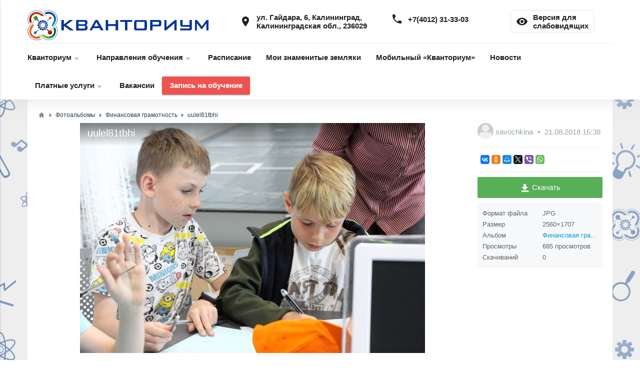

--- FILE ---
content_type: text/html; charset=utf-8
request_url: http://kvantorium39.ru/photos/1712-uulel81tbhi.html
body_size: 16913
content:
<!DOCTYPE html>
<html>
<head>
    <title>uulel81tbhi — Детский технопарк «Кванториум»</title>
    <meta http-equiv="Content-Type" content="text/html; charset=utf-8">
    <!--<meta name="viewport" content="width=device-width, initial-scale=1.0"> -->
    <meta name="viewport" content="width=1201">
                                                                        <link rel="shortcut icon" type="image/x-icon" href="/templates/default/images/favicon.ico" />

        <!--[if lt IE 9]>
    <script src="//html5shiv.googlecode.com/svn/trunk/html5.js"></script>
    <script src="http://css3-mediaqueries-js.googlecode.com/svn/trunk/css3-mediaqueries.js"></script>
    <![endif]-->
    	<meta name="keywords" content="Кванториум, Калининград">
	<meta name="description" content="uulel81tbhi — Финансовая грамотность">
	<link rel="search" type="application/opensearchdescription+xml" href="/search/opensearch" title="Поиск на Детский технопарк «Кванториум»" />
	<link rel="stylesheet" type="text/css" href="/templates/default/css/theme-text.css">
	<link rel="stylesheet" type="text/css" href="/templates/default/css/theme-layout.css?version=1627409019">
	<link rel="stylesheet" type="text/css" href="/templates/default/css/theme-gui.css">
	<link rel="stylesheet" type="text/css" href="/templates/default/css/theme-widgets.css">
	<link rel="stylesheet" type="text/css" href="/templates/default/css/theme-content.css">
	<link rel="stylesheet" type="text/css" href="/templates/default/css/theme-modal.css">
	<link rel="stylesheet" type="text/css" href="/templates/default/css/bvi/bvi.min.css">
	<link rel="stylesheet" type="text/css" href="/templates/default/controllers/eye/styles.css">
	<link rel="stylesheet" type="text/css" href="/templates/default/controllers/photos/styles.css">
	<link rel="stylesheet" type="text/css" href="/templates/default/css/jquery-owl.carousel.css">
	<link rel="stylesheet" type="text/css" href="https://cdnjs.cloudflare.com/ajax/libs/materialize/0.97.8/css/materialize.min.css">
	<link rel="stylesheet" type="text/css" href="https://fonts.googleapis.com/icon?family=Material+Icons">
	<script type="text/javascript" src="/templates/default/js/jquery.js"></script>
	<script type="text/javascript" src="/templates/default/js/jquery-modal.js"></script>
	<script type="text/javascript" src="/templates/default/js/core.js"></script>
	<script type="text/javascript" src="/templates/default/js/modal.js"></script>
	<script type="text/javascript" src="/templates/default/js/main.js"></script>
	<script type="text/javascript" src="/templates/default/js/bvi/bvi.min.js"></script>
	<script type="text/javascript" src="/templates/default/js/bvi/bvi-init.min.js"></script>
	<script type="text/javascript" src="/templates/default/js/bvi/js.cookie.min.js"></script>
	<script type="text/javascript" src="/templates/default/controllers/eye/uhpv-full.min.js"></script>
	<script type="text/javascript" src="/templates/default/controllers/eye/eyescript.js"></script>
	<script type="text/javascript" src="/templates/default/js/photos.js"></script>
	<script type="text/javascript" src="/templates/default/js/jquery-owl.carousel.js"></script>
	<script type="text/javascript" src="/templates/default/js/screenfull.js"></script>
	<script type="text/javascript" src="https://cdnjs.cloudflare.com/ajax/libs/materialize/0.97.8/js/materialize.min.js"></script>
	<script type="text/javascript" src="https://use.fontawesome.com/043013a177.js"></script>
    <style>#body section {
    float: left !important;
}
#body aside {
    float: right !important;
}
#body aside .menu li ul {
    left: auto !important;
    }
@media screen and (max-width: 980px) {
    #layout { width: 98% !important; min-width: 0 !important; }
}
</style>
</head>
<body id="desktop_device_type">

<div id="layout">

    
    <header>
        <div class="container">
            <div id="logo">
                                    <a href="http://kvantorium39.ru/"></a>
                            </div>
            <div class="widget_ajax_wrap" id="widget_pos_header"><div class="widget_html_block"><!-- Yandex.Metrika counter -->
<script type="text/javascript" >
   (function(m,e,t,r,i,k,a){m[i]=m[i]||function(){(m[i].a=m[i].a||[]).push(arguments)};
   m[i].l=1*new Date();k=e.createElement(t),a=e.getElementsByTagName(t)[0],k.async=1,k.src=r,a.parentNode.insertBefore(k,a)})
   (window, document, "script", "https://mc.yandex.ru/metrika/tag.js", "ym");

   ym(64773442, "init", {
        clickmap:true,
        trackLinks:true,
        accurateTrackBounce:true
   });
</script>
<noscript><div><img src="https://mc.yandex.ru/watch/64773442" style="position:absolute; left:-9999px;" alt="" /></div></noscript>
<!-- /Yandex.Metrika counter --></div>

<div class="widget_html_block"><div class="header-info-block">
    <div class="row valign-wrapper">
        <div class="col s8 valign center-align">
            <span class="left-align" style="display: flex;justify-content: space-around;">
                <div><a href="https://yandex.ru/maps/-/CZHkaFIX" class="header-maps-link" target="_blank"><div class="valign-wrapper"><i class="material-icons valign">place</i><span class="valign"><div>ул. Гайдара, 6, Калининград,</div><div>Калининградская обл., 236029</div></span></div></a></div>
                <div><a href="tel:+74012313303" class="valign-wrapper top-link"><i class="material-icons valign">phone</i><span class="valign">+7(4012) 31-33-03</span></a></div>
            </span>
        </div>
        <div class="col s4 valign center-align">
            <span class="left-align" style="display: inline-block">
                <div><a href="#!" class="valign-wrapper top-link eye-btn bvi-open"><i class="material-icons valign">remove_red_eye</i><span class="valign"><div><span class="border-link">Версия для</span></div><div><span class="border-link">слабовидящих</span></div></span></a></div>
            </span>
        </div>
    </div>
</div></div>

</div>
        </div>
                    <div class="navig-top">
                <div class="container">
                    <nav>
                        <div class="widget_ajax_wrap nav-wrapper" id="widget_pos_top"><a href="#" data-activates="mobile-demo" class="button-collapse"><i class="material-icons">menu</i></a>
<ul  id="nav-mobile"  class="menu left  hide-on-med-and-down">

    
    
        
        
        
        <li class="folder">
                            <a title="Кванториум" class="item"  href="/#!"  target="_self">
                    <span class="wrap">
                        Кванториум                                            </span>
                </a>
            
            <ul>
        
    
        
        
        
        <li >
                            <a title="О нас" class="item"  href="/pages/o-nas.html"  target="_self">
                    <span class="wrap">
                        О нас                                            </span>
                </a>
            
            
        
    
        
                    </li>
        
        
        <li >
                            <a title="Контакты" class="item"  href="/pages/kontakty.html"  target="_self">
                    <span class="wrap">
                        Контакты                                            </span>
                </a>
            
            
        
    
        
                    </li>
        
        
        <li >
                            <a title="Сведения об образовательной организации" class="item"  href="/pages/sved.html"  target="_self">
                    <span class="wrap">
                        Сведения об образовательной организации                                            </span>
                </a>
            
            
        
    
        
                    </li>
        
        
        <li >
                            <a title="Руководство" class="item"  href="/leadership"  target="_self">
                    <span class="wrap">
                        Руководство                                            </span>
                </a>
            
            
        
    
        
                    </li>
        
        
        <li >
                            <a title="Наши педагоги" class="item"  href="/our_teachers"  target="_self">
                    <span class="wrap">
                        Наши педагоги                                            </span>
                </a>
            
            
        
    
        
                    </li>
        
        
        <li >
                            <a title="Сотрудники" class="item"  href="/employees"  target="_self">
                    <span class="wrap">
                        Сотрудники                                            </span>
                </a>
            
            
        
    
                    </li></ul>
        
                    </li>
        
        
        <li class="folder">
                            <a title="Направления обучения" class="item"  href="/kvantums"  target="_self">
                    <span class="wrap">
                        Направления обучения                                            </span>
                </a>
            
            <ul>
        
    
        
        
        
        <li >
                            <a title="Программирование на Python" class="item"  href="/kvantums/2-it-kvantum.html"  target="_self">
                    <span class="wrap">
                        Программирование на Python                                            </span>
                </a>
            
            
        
    
        
                    </li>
        
        
        <li >
                            <a title="Биоквантум" class="item"  href="/kvantums/7-biokvantum.html"  target="_self">
                    <span class="wrap">
                        Биоквантум                                            </span>
                </a>
            
            
        
    
        
                    </li>
        
        
        <li >
                            <a title="Аэротехнологии и БВС" class="item"  href="/kvantums/18-aerokvantum.html"  target="_self">
                    <span class="wrap">
                        Аэротехнологии и БВС                                            </span>
                </a>
            
            
        
    
        
                    </li>
        
        
        <li >
                            <a title="Технологии виртуальной и дополненной реальности" class="item"  href="/kvantums/4-vrar-kvantum.html"  target="_self">
                    <span class="wrap">
                        Технологии виртуальной и дополненной реальности                                            </span>
                </a>
            
            
        
    
        
                    </li>
        
        
        <li >
                            <a title="Медиатехнологии" class="item"  href="/kvantums/12-mediakvantum.html"  target="_self">
                    <span class="wrap">
                        Медиатехнологии                                            </span>
                </a>
            
            
        
    
        
                    </li>
        
        
        <li >
                            <a title="Промышленная робототехника" class="item"  href="/kvantums/1-promrobokvantum.html"  target="_self">
                    <span class="wrap">
                        Промышленная робототехника                                            </span>
                </a>
            
            
        
    
        
                    </li>
        
        
        <li >
                            <a title="Альтернативные источники энергии" class="item"  href="/kvantums/3-enerdzhikvantum.html"  target="_self">
                    <span class="wrap">
                        Альтернативные источники энергии                                            </span>
                </a>
            
            
        
    
        
                    </li>
        
        
        <li >
                            <a title="Промышленный дизайн" class="item"  href="/kvantums/5-promyshlennyi-dizain.html"  target="_self">
                    <span class="wrap">
                        Промышленный дизайн                                            </span>
                </a>
            
            
        
    
        
                    </li>
        
        
        <li >
                            <a title="Технологии беспроводной связи" class="item"  href="/kvantums/17-radiokvantum.html"  target="_self">
                    <span class="wrap">
                        Технологии беспроводной связи                                            </span>
                </a>
            
            
        
    
        
                    </li>
        
        
        <li >
                            <a title="Современная инженерия &quot;Хайтек&quot;" class="item"  href="http://kvantorium39.ru/kvantums/edit/19?back=/admin/content"  target="_self">
                    <span class="wrap">
                        Современная инженерия &quot;Хайтек&quot;                                            </span>
                </a>
            
            
        
    
        
                    </li>
        
        
        <li >
                            <a title="Спортивное программирование" class="item"  href="http://kvantorium39.ru/kvantums/edit/20?back=/admin/content"  target="_self">
                    <span class="wrap">
                        Спортивное программирование                                            </span>
                </a>
            
            
        
    
        
                    </li>
        
        
        <li >
                            <a title="Искусственный интеллект" class="item"  href="http://kvantorium39.ru/kvantums/add?back=/admin/content"  target="_self">
                    <span class="wrap">
                        Искусственный интеллект                                            </span>
                </a>
            
            
        
    
                    </li></ul>
        
                    </li>
        
        
        <li >
                            <a title="Расписание" class="item"  href="https://docs.google.com/spreadsheets/d/1n5VzjGAWb43Y6GKLXOOLm17BcsUiMiWleiSF3vENHPw/edit?usp=sharing"  target="_blank">
                    <span class="wrap">
                        Расписание                                            </span>
                </a>
            
            
        
    
        
                    </li>
        
        
        <li >
                            <a title="Мои знаменитые земляки" class="item"  href="https://it-cube39.ru/myfamouscountryman/"  target="_blank">
                    <span class="wrap">
                        Мои знаменитые земляки                                            </span>
                </a>
            
            
        
    
        
                    </li>
        
        
        <li >
                            <a title="Мобильный «Кванториум»" class="item"  href="/pages//mobile.html"  target="_self">
                    <span class="wrap">
                        Мобильный «Кванториум»                                            </span>
                </a>
            
            
        
    
        
                    </li>
        
        
        <li >
                            <a title="Новости" class="item"  href="/news"  target="_self">
                    <span class="wrap">
                        Новости                                            </span>
                </a>
            
            
        
    
        
                    </li>
        
        
        <li class="folder">
                            <a title="Платные услуги" class="item"  href="/#!"  target="_self">
                    <span class="wrap">
                        Платные услуги                                            </span>
                </a>
            
            <ul>
        
    
        
        
        
        <li >
                            <a title="Платные экскурсии" class="item"  href="/pages/ekskursii.html"  target="_self">
                    <span class="wrap">
                        Платные экскурсии                                            </span>
                </a>
            
            
        
    
        
                    </li>
        
        
        <li >
                            <a title="Информация" class="item"  href="/platnye_uslugi"  target="_self">
                    <span class="wrap">
                        Информация                                            </span>
                </a>
            
            
        
    
        
                    </li>
        
        
        <li >
                            <a title="Мастер-классы" class="item"  href="/pages/master.html"  target="_self">
                    <span class="wrap">
                        Мастер-классы                                            </span>
                </a>
            
            
        
    
        
                    </li>
        
        
        <li >
                            <a title="Занятия на платной основе" class="item"  href="/pages/platnye.html"  target="_self">
                    <span class="wrap">
                        Занятия на платной основе                                            </span>
                </a>
            
            
        
    
                    </li></ul>
        
                    </li>
        
        
        <li >
                            <a title="Вакансии" class="item"  href="/pages/vacancy.html"  target="_self">
                    <span class="wrap">
                        Вакансии                                            </span>
                </a>
            
            
        
    
        
                    </li>
        
        
        <li class="navbar-btn">
                            <a title="Запись на обучение" class="item"  href="/pages/enrollment.html"  target="_self">
                    <span class="wrap">
                        Запись на обучение                                            </span>
                </a>
            
            
        
    
            </li></ul>
    <ul class="side-nav" id="mobile-demo">

        
                    </li>
        
        
        <li class="folder">
                            <a title="Кванториум" class="item"  href="/#!"  target="_self">
                    <span class="wrap">
                        Кванториум                                            </span>
                </a>
            
            <ul>
        
    
        
        
        
        <li >
                            <a title="О нас" class="item"  href="/pages/o-nas.html"  target="_self">
                    <span class="wrap">
                        О нас                                            </span>
                </a>
            
            
        
    
        
                    </li>
        
        
        <li >
                            <a title="Контакты" class="item"  href="/pages/kontakty.html"  target="_self">
                    <span class="wrap">
                        Контакты                                            </span>
                </a>
            
            
        
    
        
                    </li>
        
        
        <li >
                            <a title="Сведения об образовательной организации" class="item"  href="/pages/sved.html"  target="_self">
                    <span class="wrap">
                        Сведения об образовательной организации                                            </span>
                </a>
            
            
        
    
        
                    </li>
        
        
        <li >
                            <a title="Руководство" class="item"  href="/leadership"  target="_self">
                    <span class="wrap">
                        Руководство                                            </span>
                </a>
            
            
        
    
        
                    </li>
        
        
        <li >
                            <a title="Наши педагоги" class="item"  href="/our_teachers"  target="_self">
                    <span class="wrap">
                        Наши педагоги                                            </span>
                </a>
            
            
        
    
        
                    </li>
        
        
        <li >
                            <a title="Сотрудники" class="item"  href="/employees"  target="_self">
                    <span class="wrap">
                        Сотрудники                                            </span>
                </a>
            
            
        
    
                    </li></ul>
        
                    </li>
        
        
        <li class="folder">
                            <a title="Направления обучения" class="item"  href="/kvantums"  target="_self">
                    <span class="wrap">
                        Направления обучения                                            </span>
                </a>
            
            <ul>
        
    
        
        
        
        <li >
                            <a title="Программирование на Python" class="item"  href="/kvantums/2-it-kvantum.html"  target="_self">
                    <span class="wrap">
                        Программирование на Python                                            </span>
                </a>
            
            
        
    
        
                    </li>
        
        
        <li >
                            <a title="Биоквантум" class="item"  href="/kvantums/7-biokvantum.html"  target="_self">
                    <span class="wrap">
                        Биоквантум                                            </span>
                </a>
            
            
        
    
        
                    </li>
        
        
        <li >
                            <a title="Аэротехнологии и БВС" class="item"  href="/kvantums/18-aerokvantum.html"  target="_self">
                    <span class="wrap">
                        Аэротехнологии и БВС                                            </span>
                </a>
            
            
        
    
        
                    </li>
        
        
        <li >
                            <a title="Технологии виртуальной и дополненной реальности" class="item"  href="/kvantums/4-vrar-kvantum.html"  target="_self">
                    <span class="wrap">
                        Технологии виртуальной и дополненной реальности                                            </span>
                </a>
            
            
        
    
        
                    </li>
        
        
        <li >
                            <a title="Медиатехнологии" class="item"  href="/kvantums/12-mediakvantum.html"  target="_self">
                    <span class="wrap">
                        Медиатехнологии                                            </span>
                </a>
            
            
        
    
        
                    </li>
        
        
        <li >
                            <a title="Промышленная робототехника" class="item"  href="/kvantums/1-promrobokvantum.html"  target="_self">
                    <span class="wrap">
                        Промышленная робототехника                                            </span>
                </a>
            
            
        
    
        
                    </li>
        
        
        <li >
                            <a title="Альтернативные источники энергии" class="item"  href="/kvantums/3-enerdzhikvantum.html"  target="_self">
                    <span class="wrap">
                        Альтернативные источники энергии                                            </span>
                </a>
            
            
        
    
        
                    </li>
        
        
        <li >
                            <a title="Промышленный дизайн" class="item"  href="/kvantums/5-promyshlennyi-dizain.html"  target="_self">
                    <span class="wrap">
                        Промышленный дизайн                                            </span>
                </a>
            
            
        
    
        
                    </li>
        
        
        <li >
                            <a title="Технологии беспроводной связи" class="item"  href="/kvantums/17-radiokvantum.html"  target="_self">
                    <span class="wrap">
                        Технологии беспроводной связи                                            </span>
                </a>
            
            
        
    
        
                    </li>
        
        
        <li >
                            <a title="Современная инженерия &quot;Хайтек&quot;" class="item"  href="http://kvantorium39.ru/kvantums/edit/19?back=/admin/content"  target="_self">
                    <span class="wrap">
                        Современная инженерия &quot;Хайтек&quot;                                            </span>
                </a>
            
            
        
    
        
                    </li>
        
        
        <li >
                            <a title="Спортивное программирование" class="item"  href="http://kvantorium39.ru/kvantums/edit/20?back=/admin/content"  target="_self">
                    <span class="wrap">
                        Спортивное программирование                                            </span>
                </a>
            
            
        
    
        
                    </li>
        
        
        <li >
                            <a title="Искусственный интеллект" class="item"  href="http://kvantorium39.ru/kvantums/add?back=/admin/content"  target="_self">
                    <span class="wrap">
                        Искусственный интеллект                                            </span>
                </a>
            
            
        
    
                    </li></ul>
        
                    </li>
        
        
        <li >
                            <a title="Расписание" class="item"  href="https://docs.google.com/spreadsheets/d/1n5VzjGAWb43Y6GKLXOOLm17BcsUiMiWleiSF3vENHPw/edit?usp=sharing"  target="_blank">
                    <span class="wrap">
                        Расписание                                            </span>
                </a>
            
            
        
    
        
                    </li>
        
        
        <li >
                            <a title="Мои знаменитые земляки" class="item"  href="https://it-cube39.ru/myfamouscountryman/"  target="_blank">
                    <span class="wrap">
                        Мои знаменитые земляки                                            </span>
                </a>
            
            
        
    
        
                    </li>
        
        
        <li >
                            <a title="Мобильный «Кванториум»" class="item"  href="/pages//mobile.html"  target="_self">
                    <span class="wrap">
                        Мобильный «Кванториум»                                            </span>
                </a>
            
            
        
    
        
                    </li>
        
        
        <li >
                            <a title="Новости" class="item"  href="/news"  target="_self">
                    <span class="wrap">
                        Новости                                            </span>
                </a>
            
            
        
    
        
                    </li>
        
        
        <li class="folder">
                            <a title="Платные услуги" class="item"  href="/#!"  target="_self">
                    <span class="wrap">
                        Платные услуги                                            </span>
                </a>
            
            <ul>
        
    
        
        
        
        <li >
                            <a title="Платные экскурсии" class="item"  href="/pages/ekskursii.html"  target="_self">
                    <span class="wrap">
                        Платные экскурсии                                            </span>
                </a>
            
            
        
    
        
                    </li>
        
        
        <li >
                            <a title="Информация" class="item"  href="/platnye_uslugi"  target="_self">
                    <span class="wrap">
                        Информация                                            </span>
                </a>
            
            
        
    
        
                    </li>
        
        
        <li >
                            <a title="Мастер-классы" class="item"  href="/pages/master.html"  target="_self">
                    <span class="wrap">
                        Мастер-классы                                            </span>
                </a>
            
            
        
    
        
                    </li>
        
        
        <li >
                            <a title="Занятия на платной основе" class="item"  href="/pages/platnye.html"  target="_self">
                    <span class="wrap">
                        Занятия на платной основе                                            </span>
                </a>
            
            
        
    
                    </li></ul>
        
                    </li>
        
        
        <li >
                            <a title="Вакансии" class="item"  href="/pages/vacancy.html"  target="_self">
                    <span class="wrap">
                        Вакансии                                            </span>
                </a>
            
            
        
    
        
                    </li>
        
        
        <li class="navbar-btn">
                            <a title="Запись на обучение" class="item"  href="/pages/enrollment.html"  target="_self">
                    <span class="wrap">
                        Запись на обучение                                            </span>
                </a>
            
            
        
    
            </li></ul>
    <script type="text/javascript">
$( document ).ready(function(){
$(".button-collapse").sideNav();
  //$(".dropdown-button").dropdown();
});
</script></div>
                    </nav>
                </div>
            </div>
            </header>

    <div id="body">

        

        <section style="width:100%">

            <div class="widget_ajax_wrap" id="widget_pos_left-top"></div>

                                        <article class="content-article">
                    <div class="container">
                                                    <div id="breadcrumbs">
                                <ul>

    <li class="home">
        <a href="http://kvantorium39.ru/" title="Главная"></a>
    </li>

    
        <li class="sep"></li>

        
            
            <li itemscope itemtype="http://data-vocabulary.org/Breadcrumb">
                                    <a href="/albums" itemprop="url"><span itemprop="title">Фотоальбомы</span></a>
                            </li>

                            <li class="sep"></li>
            
            
        
            
            <li itemscope itemtype="http://data-vocabulary.org/Breadcrumb">
                                    <a href="/albums/38-finansovaja-gramotnost.html" itemprop="url"><span itemprop="title">Финансовая грамотность</span></a>
                            </li>

                            <li class="sep"></li>
            
            
        
            
            <li >
                                    <span>uulel81tbhi</span>
                            </li>

            
            
        
    </ul>                            </div>
                                                <div id="controller_wrap">
<div id="album-photo-item" class="content_item" data-item-delete-url="" data-id="1712" itemscope itemtype="http://schema.org/ImageObject">
    <div class="left">
        <div class="inside">
            <div class="inside_wrap orientation_landscape" id="fullscreen_cont">
                <div id="photo_container" data-full-size-img="/upload/000/u7/091/3e9fea8c.jpg">
                    <h1 itemprop="name">
    uulel81tbhi    </h1>
<img data-page-url="/photos/1712-uulel81tbhi.html" src="http://kvantorium39.ru/upload/000/u7/091/9fbb3329.jpg" alt="uulel81tbhi" itemprop="contentUrl" />
<div id="fullscreen_photo" class="disabled-act"><div></div></div>
    <a href="/photos/1713-uura6xcztes.html" class="photo_navigation prev_item" title="uura6xcztes"></a>
    <a href="/photos/1711-urcn4v-sjic.html" class="photo_navigation next_item" title="urcn4v-sjic"></a>
                </div>
            </div>
                        <div id="related_photos_wrap">
                <h3>Другие фотографии альбома</h3>
                <div class="album-photos-wrap owl-carousel" id="related_photos" data-delete-url="/photos/delete">
                            
        
        <div class="photo photo-1651  " data-w="383" data-h="256" itemscope itemtype="http://schema.org/ImageObject">
            <h3>
                <a href="/photos/1651-tan6nw5s-s.html" title="tan6nw5s-s" itemprop="name">
                    tan6nw5s-s                </a>
            </h3>
            <a href="/photos/1651-tan6nw5s-s.html" title="tan6nw5s-s">
                <img src="http://kvantorium39.ru/upload/000/u7/089/7830db1d.jpg" title="tan6nw5s-s" alt="tan6nw5s-s" itemprop="thumbnail" />
            </a>
            <div class="info">
                <div class="photo-counts">
                    <span class="hits-count" title="Просмотры">
                        766                    </span>
                    <span title="Рейтинг" class="rating zero">
                        0                    </span>
                    <span class="comments" title="Комментарии">
                        0                    </span>
                </div>
                                    <a title="Автор" href="/users/7">
                        savochkina                    </a>
                            </div>
                        <meta itemprop="height" content="256 px">
            <meta itemprop="width" content="383 px">
        </div>

    
        
        <div class="photo photo-1652  " data-w="383" data-h="256" itemscope itemtype="http://schema.org/ImageObject">
            <h3>
                <a href="/photos/1652-1cpg4ry-4og.html" title="1cpg4ry-4og" itemprop="name">
                    1cpg4ry-4og                </a>
            </h3>
            <a href="/photos/1652-1cpg4ry-4og.html" title="1cpg4ry-4og">
                <img src="http://kvantorium39.ru/upload/000/u7/089/c92c7ec7.jpg" title="1cpg4ry-4og" alt="1cpg4ry-4og" itemprop="thumbnail" />
            </a>
            <div class="info">
                <div class="photo-counts">
                    <span class="hits-count" title="Просмотры">
                        796                    </span>
                    <span title="Рейтинг" class="rating zero">
                        0                    </span>
                    <span class="comments" title="Комментарии">
                        0                    </span>
                </div>
                                    <a title="Автор" href="/users/7">
                        savochkina                    </a>
                            </div>
                        <meta itemprop="height" content="256 px">
            <meta itemprop="width" content="383 px">
        </div>

    
        
        <div class="photo photo-1653  " data-w="383" data-h="256" itemscope itemtype="http://schema.org/ImageObject">
            <h3>
                <a href="/photos/1653-1emedxpneay.html" title="1emedxpneay" itemprop="name">
                    1emedxpneay                </a>
            </h3>
            <a href="/photos/1653-1emedxpneay.html" title="1emedxpneay">
                <img src="http://kvantorium39.ru/upload/000/u7/089/14596b0e.jpg" title="1emedxpneay" alt="1emedxpneay" itemprop="thumbnail" />
            </a>
            <div class="info">
                <div class="photo-counts">
                    <span class="hits-count" title="Просмотры">
                        725                    </span>
                    <span title="Рейтинг" class="rating zero">
                        0                    </span>
                    <span class="comments" title="Комментарии">
                        0                    </span>
                </div>
                                    <a title="Автор" href="/users/7">
                        savochkina                    </a>
                            </div>
                        <meta itemprop="height" content="256 px">
            <meta itemprop="width" content="383 px">
        </div>

    
        
        <div class="photo photo-1654  " data-w="383" data-h="256" itemscope itemtype="http://schema.org/ImageObject">
            <h3>
                <a href="/photos/1654-2uylr5sccqu.html" title="2uylr5sccqu" itemprop="name">
                    2uylr5sccqu                </a>
            </h3>
            <a href="/photos/1654-2uylr5sccqu.html" title="2uylr5sccqu">
                <img src="http://kvantorium39.ru/upload/000/u7/089/a2203f85.jpg" title="2uylr5sccqu" alt="2uylr5sccqu" itemprop="thumbnail" />
            </a>
            <div class="info">
                <div class="photo-counts">
                    <span class="hits-count" title="Просмотры">
                        745                    </span>
                    <span title="Рейтинг" class="rating zero">
                        0                    </span>
                    <span class="comments" title="Комментарии">
                        0                    </span>
                </div>
                                    <a title="Автор" href="/users/7">
                        savochkina                    </a>
                            </div>
                        <meta itemprop="height" content="256 px">
            <meta itemprop="width" content="383 px">
        </div>

    
        
        <div class="photo photo-1655  " data-w="383" data-h="256" itemscope itemtype="http://schema.org/ImageObject">
            <h3>
                <a href="/photos/1655-3bsmo6enstu.html" title="3bsmo6enstu" itemprop="name">
                    3bsmo6enstu                </a>
            </h3>
            <a href="/photos/1655-3bsmo6enstu.html" title="3bsmo6enstu">
                <img src="http://kvantorium39.ru/upload/000/u7/089/c6467fe7.jpg" title="3bsmo6enstu" alt="3bsmo6enstu" itemprop="thumbnail" />
            </a>
            <div class="info">
                <div class="photo-counts">
                    <span class="hits-count" title="Просмотры">
                        740                    </span>
                    <span title="Рейтинг" class="rating zero">
                        0                    </span>
                    <span class="comments" title="Комментарии">
                        0                    </span>
                </div>
                                    <a title="Автор" href="/users/7">
                        savochkina                    </a>
                            </div>
                        <meta itemprop="height" content="256 px">
            <meta itemprop="width" content="383 px">
        </div>

    
        
        <div class="photo photo-1656  " data-w="383" data-h="256" itemscope itemtype="http://schema.org/ImageObject">
            <h3>
                <a href="/photos/1656-3m7sr5aylu4.html" title="3m7sr5aylu4" itemprop="name">
                    3m7sr5aylu4                </a>
            </h3>
            <a href="/photos/1656-3m7sr5aylu4.html" title="3m7sr5aylu4">
                <img src="http://kvantorium39.ru/upload/000/u7/089/a8c93d44.jpg" title="3m7sr5aylu4" alt="3m7sr5aylu4" itemprop="thumbnail" />
            </a>
            <div class="info">
                <div class="photo-counts">
                    <span class="hits-count" title="Просмотры">
                        767                    </span>
                    <span title="Рейтинг" class="rating zero">
                        0                    </span>
                    <span class="comments" title="Комментарии">
                        0                    </span>
                </div>
                                    <a title="Автор" href="/users/7">
                        savochkina                    </a>
                            </div>
                        <meta itemprop="height" content="256 px">
            <meta itemprop="width" content="383 px">
        </div>

    
        
        <div class="photo photo-1657  " data-w="383" data-h="256" itemscope itemtype="http://schema.org/ImageObject">
            <h3>
                <a href="/photos/1657-3vbcbupi-9w.html" title="3vbcbupi-9w" itemprop="name">
                    3vbcbupi-9w                </a>
            </h3>
            <a href="/photos/1657-3vbcbupi-9w.html" title="3vbcbupi-9w">
                <img src="http://kvantorium39.ru/upload/000/u7/089/16d25473.jpg" title="3vbcbupi-9w" alt="3vbcbupi-9w" itemprop="thumbnail" />
            </a>
            <div class="info">
                <div class="photo-counts">
                    <span class="hits-count" title="Просмотры">
                        756                    </span>
                    <span title="Рейтинг" class="rating zero">
                        0                    </span>
                    <span class="comments" title="Комментарии">
                        0                    </span>
                </div>
                                    <a title="Автор" href="/users/7">
                        savochkina                    </a>
                            </div>
                        <meta itemprop="height" content="256 px">
            <meta itemprop="width" content="383 px">
        </div>

    
        
        <div class="photo photo-1658  " data-w="383" data-h="256" itemscope itemtype="http://schema.org/ImageObject">
            <h3>
                <a href="/photos/1658-8kv9arwckwi.html" title="8kv9arwckwi" itemprop="name">
                    8kv9arwckwi                </a>
            </h3>
            <a href="/photos/1658-8kv9arwckwi.html" title="8kv9arwckwi">
                <img src="http://kvantorium39.ru/upload/000/u7/089/a7f58471.jpg" title="8kv9arwckwi" alt="8kv9arwckwi" itemprop="thumbnail" />
            </a>
            <div class="info">
                <div class="photo-counts">
                    <span class="hits-count" title="Просмотры">
                        742                    </span>
                    <span title="Рейтинг" class="rating zero">
                        0                    </span>
                    <span class="comments" title="Комментарии">
                        0                    </span>
                </div>
                                    <a title="Автор" href="/users/7">
                        savochkina                    </a>
                            </div>
                        <meta itemprop="height" content="256 px">
            <meta itemprop="width" content="383 px">
        </div>

    
        
        <div class="photo photo-1660  " data-w="383" data-h="256" itemscope itemtype="http://schema.org/ImageObject">
            <h3>
                <a href="/photos/1660-206qr-ifj7y.html" title="206qr-ifj7y" itemprop="name">
                    206qr-ifj7y                </a>
            </h3>
            <a href="/photos/1660-206qr-ifj7y.html" title="206qr-ifj7y">
                <img src="http://kvantorium39.ru/upload/000/u7/089/2e59750d.jpg" title="206qr-ifj7y" alt="206qr-ifj7y" itemprop="thumbnail" />
            </a>
            <div class="info">
                <div class="photo-counts">
                    <span class="hits-count" title="Просмотры">
                        744                    </span>
                    <span title="Рейтинг" class="rating zero">
                        0                    </span>
                    <span class="comments" title="Комментарии">
                        0                    </span>
                </div>
                                    <a title="Автор" href="/users/7">
                        savochkina                    </a>
                            </div>
                        <meta itemprop="height" content="256 px">
            <meta itemprop="width" content="383 px">
        </div>

    
        
        <div class="photo photo-1661  " data-w="383" data-h="256" itemscope itemtype="http://schema.org/ImageObject">
            <h3>
                <a href="/photos/1661-apdmnbcdsew.html" title="apdmnbcdsew" itemprop="name">
                    apdmnbcdsew                </a>
            </h3>
            <a href="/photos/1661-apdmnbcdsew.html" title="apdmnbcdsew">
                <img src="http://kvantorium39.ru/upload/000/u7/089/b3b666e6.jpg" title="apdmnbcdsew" alt="apdmnbcdsew" itemprop="thumbnail" />
            </a>
            <div class="info">
                <div class="photo-counts">
                    <span class="hits-count" title="Просмотры">
                        744                    </span>
                    <span title="Рейтинг" class="rating zero">
                        0                    </span>
                    <span class="comments" title="Комментарии">
                        0                    </span>
                </div>
                                    <a title="Автор" href="/users/7">
                        savochkina                    </a>
                            </div>
                        <meta itemprop="height" content="256 px">
            <meta itemprop="width" content="383 px">
        </div>

    
        
        <div class="photo photo-1662  " data-w="383" data-h="256" itemscope itemtype="http://schema.org/ImageObject">
            <h3>
                <a href="/photos/1662-apahzvt8mwy.html" title="apahzvt8mwy" itemprop="name">
                    apahzvt8mwy                </a>
            </h3>
            <a href="/photos/1662-apahzvt8mwy.html" title="apahzvt8mwy">
                <img src="http://kvantorium39.ru/upload/000/u7/089/8b47a285.jpg" title="apahzvt8mwy" alt="apahzvt8mwy" itemprop="thumbnail" />
            </a>
            <div class="info">
                <div class="photo-counts">
                    <span class="hits-count" title="Просмотры">
                        731                    </span>
                    <span title="Рейтинг" class="rating zero">
                        0                    </span>
                    <span class="comments" title="Комментарии">
                        0                    </span>
                </div>
                                    <a title="Автор" href="/users/7">
                        savochkina                    </a>
                            </div>
                        <meta itemprop="height" content="256 px">
            <meta itemprop="width" content="383 px">
        </div>

    
        
        <div class="photo photo-1663  " data-w="383" data-h="256" itemscope itemtype="http://schema.org/ImageObject">
            <h3>
                <a href="/photos/1663-bsmtbv3-tgs.html" title="bsmtbv3-tgs" itemprop="name">
                    bsmtbv3-tgs                </a>
            </h3>
            <a href="/photos/1663-bsmtbv3-tgs.html" title="bsmtbv3-tgs">
                <img src="http://kvantorium39.ru/upload/000/u7/089/c847a6c9.jpg" title="bsmtbv3-tgs" alt="bsmtbv3-tgs" itemprop="thumbnail" />
            </a>
            <div class="info">
                <div class="photo-counts">
                    <span class="hits-count" title="Просмотры">
                        711                    </span>
                    <span title="Рейтинг" class="rating zero">
                        0                    </span>
                    <span class="comments" title="Комментарии">
                        0                    </span>
                </div>
                                    <a title="Автор" href="/users/7">
                        savochkina                    </a>
                            </div>
                        <meta itemprop="height" content="256 px">
            <meta itemprop="width" content="383 px">
        </div>

    
        
        <div class="photo photo-1664  " data-w="383" data-h="256" itemscope itemtype="http://schema.org/ImageObject">
            <h3>
                <a href="/photos/1664-cbbevwkhrmi.html" title="cbbevwkhrmi" itemprop="name">
                    cbbevwkhrmi                </a>
            </h3>
            <a href="/photos/1664-cbbevwkhrmi.html" title="cbbevwkhrmi">
                <img src="http://kvantorium39.ru/upload/000/u7/089/07bbf957.jpg" title="cbbevwkhrmi" alt="cbbevwkhrmi" itemprop="thumbnail" />
            </a>
            <div class="info">
                <div class="photo-counts">
                    <span class="hits-count" title="Просмотры">
                        728                    </span>
                    <span title="Рейтинг" class="rating zero">
                        0                    </span>
                    <span class="comments" title="Комментарии">
                        0                    </span>
                </div>
                                    <a title="Автор" href="/users/7">
                        savochkina                    </a>
                            </div>
                        <meta itemprop="height" content="256 px">
            <meta itemprop="width" content="383 px">
        </div>

    
        
        <div class="photo photo-1665  " data-w="383" data-h="256" itemscope itemtype="http://schema.org/ImageObject">
            <h3>
                <a href="/photos/1665-cjgrs24pokg.html" title="cjgrs24pokg" itemprop="name">
                    cjgrs24pokg                </a>
            </h3>
            <a href="/photos/1665-cjgrs24pokg.html" title="cjgrs24pokg">
                <img src="http://kvantorium39.ru/upload/000/u7/089/15707ee9.jpg" title="cjgrs24pokg" alt="cjgrs24pokg" itemprop="thumbnail" />
            </a>
            <div class="info">
                <div class="photo-counts">
                    <span class="hits-count" title="Просмотры">
                        715                    </span>
                    <span title="Рейтинг" class="rating zero">
                        0                    </span>
                    <span class="comments" title="Комментарии">
                        0                    </span>
                </div>
                                    <a title="Автор" href="/users/7">
                        savochkina                    </a>
                            </div>
                        <meta itemprop="height" content="256 px">
            <meta itemprop="width" content="383 px">
        </div>

    
        
        <div class="photo photo-1666  " data-w="383" data-h="256" itemscope itemtype="http://schema.org/ImageObject">
            <h3>
                <a href="/photos/1666-d0ylxng75tc.html" title="d0ylxng75tc" itemprop="name">
                    d0ylxng75tc                </a>
            </h3>
            <a href="/photos/1666-d0ylxng75tc.html" title="d0ylxng75tc">
                <img src="http://kvantorium39.ru/upload/000/u7/089/1a77cd17.jpg" title="d0ylxng75tc" alt="d0ylxng75tc" itemprop="thumbnail" />
            </a>
            <div class="info">
                <div class="photo-counts">
                    <span class="hits-count" title="Просмотры">
                        743                    </span>
                    <span title="Рейтинг" class="rating zero">
                        0                    </span>
                    <span class="comments" title="Комментарии">
                        0                    </span>
                </div>
                                    <a title="Автор" href="/users/7">
                        savochkina                    </a>
                            </div>
                        <meta itemprop="height" content="256 px">
            <meta itemprop="width" content="383 px">
        </div>

    
        
        <div class="photo photo-1667  " data-w="383" data-h="256" itemscope itemtype="http://schema.org/ImageObject">
            <h3>
                <a href="/photos/1667-djw9dxiw23a.html" title="djw9dxiw23a" itemprop="name">
                    djw9dxiw23a                </a>
            </h3>
            <a href="/photos/1667-djw9dxiw23a.html" title="djw9dxiw23a">
                <img src="http://kvantorium39.ru/upload/000/u7/089/60ec658a.jpg" title="djw9dxiw23a" alt="djw9dxiw23a" itemprop="thumbnail" />
            </a>
            <div class="info">
                <div class="photo-counts">
                    <span class="hits-count" title="Просмотры">
                        736                    </span>
                    <span title="Рейтинг" class="rating zero">
                        0                    </span>
                    <span class="comments" title="Комментарии">
                        0                    </span>
                </div>
                                    <a title="Автор" href="/users/7">
                        savochkina                    </a>
                            </div>
                        <meta itemprop="height" content="256 px">
            <meta itemprop="width" content="383 px">
        </div>

    
        
        <div class="photo photo-1668  " data-w="383" data-h="256" itemscope itemtype="http://schema.org/ImageObject">
            <h3>
                <a href="/photos/1668-dil0bpyhtym.html" title="dil0bpyhtym" itemprop="name">
                    dil0bpyhtym                </a>
            </h3>
            <a href="/photos/1668-dil0bpyhtym.html" title="dil0bpyhtym">
                <img src="http://kvantorium39.ru/upload/000/u7/089/ec5ff7bb.jpg" title="dil0bpyhtym" alt="dil0bpyhtym" itemprop="thumbnail" />
            </a>
            <div class="info">
                <div class="photo-counts">
                    <span class="hits-count" title="Просмотры">
                        726                    </span>
                    <span title="Рейтинг" class="rating zero">
                        0                    </span>
                    <span class="comments" title="Комментарии">
                        0                    </span>
                </div>
                                    <a title="Автор" href="/users/7">
                        savochkina                    </a>
                            </div>
                        <meta itemprop="height" content="256 px">
            <meta itemprop="width" content="383 px">
        </div>

    
        
        <div class="photo photo-1669  " data-w="383" data-h="256" itemscope itemtype="http://schema.org/ImageObject">
            <h3>
                <a href="/photos/1669-dpjmi2twhwa.html" title="dpjmi2twhwa" itemprop="name">
                    dpjmi2twhwa                </a>
            </h3>
            <a href="/photos/1669-dpjmi2twhwa.html" title="dpjmi2twhwa">
                <img src="http://kvantorium39.ru/upload/000/u7/089/5e99d96c.jpg" title="dpjmi2twhwa" alt="dpjmi2twhwa" itemprop="thumbnail" />
            </a>
            <div class="info">
                <div class="photo-counts">
                    <span class="hits-count" title="Просмотры">
                        715                    </span>
                    <span title="Рейтинг" class="rating zero">
                        0                    </span>
                    <span class="comments" title="Комментарии">
                        0                    </span>
                </div>
                                    <a title="Автор" href="/users/7">
                        savochkina                    </a>
                            </div>
                        <meta itemprop="height" content="256 px">
            <meta itemprop="width" content="383 px">
        </div>

    
        
        <div class="photo photo-1670  " data-w="383" data-h="256" itemscope itemtype="http://schema.org/ImageObject">
            <h3>
                <a href="/photos/1670-ec-aczla4so.html" title="ec-aczla4so" itemprop="name">
                    ec-aczla4so                </a>
            </h3>
            <a href="/photos/1670-ec-aczla4so.html" title="ec-aczla4so">
                <img src="http://kvantorium39.ru/upload/000/u7/090/a94d1c0b.jpg" title="ec-aczla4so" alt="ec-aczla4so" itemprop="thumbnail" />
            </a>
            <div class="info">
                <div class="photo-counts">
                    <span class="hits-count" title="Просмотры">
                        774                    </span>
                    <span title="Рейтинг" class="rating zero">
                        0                    </span>
                    <span class="comments" title="Комментарии">
                        0                    </span>
                </div>
                                    <a title="Автор" href="/users/7">
                        savochkina                    </a>
                            </div>
                        <meta itemprop="height" content="256 px">
            <meta itemprop="width" content="383 px">
        </div>

    
        
        <div class="photo photo-1671  " data-w="383" data-h="256" itemscope itemtype="http://schema.org/ImageObject">
            <h3>
                <a href="/photos/1671-dtg3azd1zca.html" title="dtg3azd1zca" itemprop="name">
                    dtg3azd1zca                </a>
            </h3>
            <a href="/photos/1671-dtg3azd1zca.html" title="dtg3azd1zca">
                <img src="http://kvantorium39.ru/upload/000/u7/090/5e1f5510.jpg" title="dtg3azd1zca" alt="dtg3azd1zca" itemprop="thumbnail" />
            </a>
            <div class="info">
                <div class="photo-counts">
                    <span class="hits-count" title="Просмотры">
                        684                    </span>
                    <span title="Рейтинг" class="rating zero">
                        0                    </span>
                    <span class="comments" title="Комментарии">
                        0                    </span>
                </div>
                                    <a title="Автор" href="/users/7">
                        savochkina                    </a>
                            </div>
                        <meta itemprop="height" content="256 px">
            <meta itemprop="width" content="383 px">
        </div>

    
        
        <div class="photo photo-1672  " data-w="383" data-h="256" itemscope itemtype="http://schema.org/ImageObject">
            <h3>
                <a href="/photos/1672-estoqi3om-w.html" title="estoqi3om-w" itemprop="name">
                    estoqi3om-w                </a>
            </h3>
            <a href="/photos/1672-estoqi3om-w.html" title="estoqi3om-w">
                <img src="http://kvantorium39.ru/upload/000/u7/090/8b592372.jpg" title="estoqi3om-w" alt="estoqi3om-w" itemprop="thumbnail" />
            </a>
            <div class="info">
                <div class="photo-counts">
                    <span class="hits-count" title="Просмотры">
                        745                    </span>
                    <span title="Рейтинг" class="rating zero">
                        0                    </span>
                    <span class="comments" title="Комментарии">
                        0                    </span>
                </div>
                                    <a title="Автор" href="/users/7">
                        savochkina                    </a>
                            </div>
                        <meta itemprop="height" content="256 px">
            <meta itemprop="width" content="383 px">
        </div>

    
        
        <div class="photo photo-1673  " data-w="383" data-h="256" itemscope itemtype="http://schema.org/ImageObject">
            <h3>
                <a href="/photos/1673-enwgzsj4qek.html" title="enwgzsj4qek" itemprop="name">
                    enwgzsj4qek                </a>
            </h3>
            <a href="/photos/1673-enwgzsj4qek.html" title="enwgzsj4qek">
                <img src="http://kvantorium39.ru/upload/000/u7/090/cd147fcc.jpg" title="enwgzsj4qek" alt="enwgzsj4qek" itemprop="thumbnail" />
            </a>
            <div class="info">
                <div class="photo-counts">
                    <span class="hits-count" title="Просмотры">
                        719                    </span>
                    <span title="Рейтинг" class="rating zero">
                        0                    </span>
                    <span class="comments" title="Комментарии">
                        0                    </span>
                </div>
                                    <a title="Автор" href="/users/7">
                        savochkina                    </a>
                            </div>
                        <meta itemprop="height" content="256 px">
            <meta itemprop="width" content="383 px">
        </div>

    
        
        <div class="photo photo-1674  " data-w="383" data-h="256" itemscope itemtype="http://schema.org/ImageObject">
            <h3>
                <a href="/photos/1674-gitjq84qgc4.html" title="gitjq84qgc4" itemprop="name">
                    gitjq84qgc4                </a>
            </h3>
            <a href="/photos/1674-gitjq84qgc4.html" title="gitjq84qgc4">
                <img src="http://kvantorium39.ru/upload/000/u7/090/46cc43e5.jpg" title="gitjq84qgc4" alt="gitjq84qgc4" itemprop="thumbnail" />
            </a>
            <div class="info">
                <div class="photo-counts">
                    <span class="hits-count" title="Просмотры">
                        743                    </span>
                    <span title="Рейтинг" class="rating zero">
                        0                    </span>
                    <span class="comments" title="Комментарии">
                        0                    </span>
                </div>
                                    <a title="Автор" href="/users/7">
                        savochkina                    </a>
                            </div>
                        <meta itemprop="height" content="256 px">
            <meta itemprop="width" content="383 px">
        </div>

    
        
        <div class="photo photo-1675  " data-w="383" data-h="256" itemscope itemtype="http://schema.org/ImageObject">
            <h3>
                <a href="/photos/1675-gl0dgp-e-zo.html" title="gl0dgp-e-zo" itemprop="name">
                    gl0dgp-e-zo                </a>
            </h3>
            <a href="/photos/1675-gl0dgp-e-zo.html" title="gl0dgp-e-zo">
                <img src="http://kvantorium39.ru/upload/000/u7/090/901ab282.jpg" title="gl0dgp-e-zo" alt="gl0dgp-e-zo" itemprop="thumbnail" />
            </a>
            <div class="info">
                <div class="photo-counts">
                    <span class="hits-count" title="Просмотры">
                        803                    </span>
                    <span title="Рейтинг" class="rating zero">
                        0                    </span>
                    <span class="comments" title="Комментарии">
                        0                    </span>
                </div>
                                    <a title="Автор" href="/users/7">
                        savochkina                    </a>
                            </div>
                        <meta itemprop="height" content="256 px">
            <meta itemprop="width" content="383 px">
        </div>

    
        
        <div class="photo photo-1676  " data-w="383" data-h="256" itemscope itemtype="http://schema.org/ImageObject">
            <h3>
                <a href="/photos/1676-gpstsxcywrk.html" title="gpstsxcywrk" itemprop="name">
                    gpstsxcywrk                </a>
            </h3>
            <a href="/photos/1676-gpstsxcywrk.html" title="gpstsxcywrk">
                <img src="http://kvantorium39.ru/upload/000/u7/090/77d59f3a.jpg" title="gpstsxcywrk" alt="gpstsxcywrk" itemprop="thumbnail" />
            </a>
            <div class="info">
                <div class="photo-counts">
                    <span class="hits-count" title="Просмотры">
                        681                    </span>
                    <span title="Рейтинг" class="rating zero">
                        0                    </span>
                    <span class="comments" title="Комментарии">
                        0                    </span>
                </div>
                                    <a title="Автор" href="/users/7">
                        savochkina                    </a>
                            </div>
                        <meta itemprop="height" content="256 px">
            <meta itemprop="width" content="383 px">
        </div>

    
        
        <div class="photo photo-1677  " data-w="383" data-h="256" itemscope itemtype="http://schema.org/ImageObject">
            <h3>
                <a href="/photos/1677-guncdzyxtnc.html" title="guncdzyxtnc" itemprop="name">
                    guncdzyxtnc                </a>
            </h3>
            <a href="/photos/1677-guncdzyxtnc.html" title="guncdzyxtnc">
                <img src="http://kvantorium39.ru/upload/000/u7/090/b4172dda.jpg" title="guncdzyxtnc" alt="guncdzyxtnc" itemprop="thumbnail" />
            </a>
            <div class="info">
                <div class="photo-counts">
                    <span class="hits-count" title="Просмотры">
                        750                    </span>
                    <span title="Рейтинг" class="rating zero">
                        0                    </span>
                    <span class="comments" title="Комментарии">
                        0                    </span>
                </div>
                                    <a title="Автор" href="/users/7">
                        savochkina                    </a>
                            </div>
                        <meta itemprop="height" content="256 px">
            <meta itemprop="width" content="383 px">
        </div>

    
        
        <div class="photo photo-1678  " data-w="383" data-h="256" itemscope itemtype="http://schema.org/ImageObject">
            <h3>
                <a href="/photos/1678-h2ojh1ejk5c.html" title="h2ojh1ejk5c" itemprop="name">
                    h2ojh1ejk5c                </a>
            </h3>
            <a href="/photos/1678-h2ojh1ejk5c.html" title="h2ojh1ejk5c">
                <img src="http://kvantorium39.ru/upload/000/u7/090/85df855d.jpg" title="h2ojh1ejk5c" alt="h2ojh1ejk5c" itemprop="thumbnail" />
            </a>
            <div class="info">
                <div class="photo-counts">
                    <span class="hits-count" title="Просмотры">
                        718                    </span>
                    <span title="Рейтинг" class="rating zero">
                        0                    </span>
                    <span class="comments" title="Комментарии">
                        0                    </span>
                </div>
                                    <a title="Автор" href="/users/7">
                        savochkina                    </a>
                            </div>
                        <meta itemprop="height" content="256 px">
            <meta itemprop="width" content="383 px">
        </div>

    
        
        <div class="photo photo-1680  " data-w="383" data-h="256" itemscope itemtype="http://schema.org/ImageObject">
            <h3>
                <a href="/photos/1680-hgmuzvgjjew.html" title="hgmuzvgjjew" itemprop="name">
                    hgmuzvgjjew                </a>
            </h3>
            <a href="/photos/1680-hgmuzvgjjew.html" title="hgmuzvgjjew">
                <img src="http://kvantorium39.ru/upload/000/u7/090/63d828f6.jpg" title="hgmuzvgjjew" alt="hgmuzvgjjew" itemprop="thumbnail" />
            </a>
            <div class="info">
                <div class="photo-counts">
                    <span class="hits-count" title="Просмотры">
                        707                    </span>
                    <span title="Рейтинг" class="rating zero">
                        0                    </span>
                    <span class="comments" title="Комментарии">
                        0                    </span>
                </div>
                                    <a title="Автор" href="/users/7">
                        savochkina                    </a>
                            </div>
                        <meta itemprop="height" content="256 px">
            <meta itemprop="width" content="383 px">
        </div>

    
        
        <div class="photo photo-1681  " data-w="383" data-h="256" itemscope itemtype="http://schema.org/ImageObject">
            <h3>
                <a href="/photos/1681-hpuoqibupos.html" title="hpuoqibupos" itemprop="name">
                    hpuoqibupos                </a>
            </h3>
            <a href="/photos/1681-hpuoqibupos.html" title="hpuoqibupos">
                <img src="http://kvantorium39.ru/upload/000/u7/090/66b1f28c.jpg" title="hpuoqibupos" alt="hpuoqibupos" itemprop="thumbnail" />
            </a>
            <div class="info">
                <div class="photo-counts">
                    <span class="hits-count" title="Просмотры">
                        701                    </span>
                    <span title="Рейтинг" class="rating zero">
                        0                    </span>
                    <span class="comments" title="Комментарии">
                        0                    </span>
                </div>
                                    <a title="Автор" href="/users/7">
                        savochkina                    </a>
                            </div>
                        <meta itemprop="height" content="256 px">
            <meta itemprop="width" content="383 px">
        </div>

    
        
        <div class="photo photo-1682  " data-w="383" data-h="256" itemscope itemtype="http://schema.org/ImageObject">
            <h3>
                <a href="/photos/1682-hudzfndgyxa.html" title="hudzfndgyxa" itemprop="name">
                    hudzfndgyxa                </a>
            </h3>
            <a href="/photos/1682-hudzfndgyxa.html" title="hudzfndgyxa">
                <img src="http://kvantorium39.ru/upload/000/u7/090/ae6ebc2d.jpg" title="hudzfndgyxa" alt="hudzfndgyxa" itemprop="thumbnail" />
            </a>
            <div class="info">
                <div class="photo-counts">
                    <span class="hits-count" title="Просмотры">
                        780                    </span>
                    <span title="Рейтинг" class="rating zero">
                        0                    </span>
                    <span class="comments" title="Комментарии">
                        0                    </span>
                </div>
                                    <a title="Автор" href="/users/7">
                        savochkina                    </a>
                            </div>
                        <meta itemprop="height" content="256 px">
            <meta itemprop="width" content="383 px">
        </div>

    
        
        <div class="photo photo-1683  " data-w="383" data-h="256" itemscope itemtype="http://schema.org/ImageObject">
            <h3>
                <a href="/photos/1683-hxwyg-z0ljw.html" title="hxwyg-z0ljw" itemprop="name">
                    hxwyg-z0ljw                </a>
            </h3>
            <a href="/photos/1683-hxwyg-z0ljw.html" title="hxwyg-z0ljw">
                <img src="http://kvantorium39.ru/upload/000/u7/090/939f50e6.jpg" title="hxwyg-z0ljw" alt="hxwyg-z0ljw" itemprop="thumbnail" />
            </a>
            <div class="info">
                <div class="photo-counts">
                    <span class="hits-count" title="Просмотры">
                        752                    </span>
                    <span title="Рейтинг" class="rating zero">
                        0                    </span>
                    <span class="comments" title="Комментарии">
                        0                    </span>
                </div>
                                    <a title="Автор" href="/users/7">
                        savochkina                    </a>
                            </div>
                        <meta itemprop="height" content="256 px">
            <meta itemprop="width" content="383 px">
        </div>

    
        
        <div class="photo photo-1684  " data-w="383" data-h="256" itemscope itemtype="http://schema.org/ImageObject">
            <h3>
                <a href="/photos/1684-in6wilqvgps.html" title="in6wilqvgps" itemprop="name">
                    in6wilqvgps                </a>
            </h3>
            <a href="/photos/1684-in6wilqvgps.html" title="in6wilqvgps">
                <img src="http://kvantorium39.ru/upload/000/u7/090/43163057.jpg" title="in6wilqvgps" alt="in6wilqvgps" itemprop="thumbnail" />
            </a>
            <div class="info">
                <div class="photo-counts">
                    <span class="hits-count" title="Просмотры">
                        709                    </span>
                    <span title="Рейтинг" class="rating zero">
                        0                    </span>
                    <span class="comments" title="Комментарии">
                        0                    </span>
                </div>
                                    <a title="Автор" href="/users/7">
                        savochkina                    </a>
                            </div>
                        <meta itemprop="height" content="256 px">
            <meta itemprop="width" content="383 px">
        </div>

    
        
        <div class="photo photo-1685  " data-w="383" data-h="256" itemscope itemtype="http://schema.org/ImageObject">
            <h3>
                <a href="/photos/1685-iyhd9mxghrc.html" title="iyhd9mxghrc" itemprop="name">
                    iyhd9mxghrc                </a>
            </h3>
            <a href="/photos/1685-iyhd9mxghrc.html" title="iyhd9mxghrc">
                <img src="http://kvantorium39.ru/upload/000/u7/090/1f20a5e0.jpg" title="iyhd9mxghrc" alt="iyhd9mxghrc" itemprop="thumbnail" />
            </a>
            <div class="info">
                <div class="photo-counts">
                    <span class="hits-count" title="Просмотры">
                        716                    </span>
                    <span title="Рейтинг" class="rating zero">
                        0                    </span>
                    <span class="comments" title="Комментарии">
                        0                    </span>
                </div>
                                    <a title="Автор" href="/users/7">
                        savochkina                    </a>
                            </div>
                        <meta itemprop="height" content="256 px">
            <meta itemprop="width" content="383 px">
        </div>

    
        
        <div class="photo photo-1686  " data-w="383" data-h="256" itemscope itemtype="http://schema.org/ImageObject">
            <h3>
                <a href="/photos/1686-ji9ggbaxotm.html" title="ji9ggbaxotm" itemprop="name">
                    ji9ggbaxotm                </a>
            </h3>
            <a href="/photos/1686-ji9ggbaxotm.html" title="ji9ggbaxotm">
                <img src="http://kvantorium39.ru/upload/000/u7/090/8ce6f3a6.jpg" title="ji9ggbaxotm" alt="ji9ggbaxotm" itemprop="thumbnail" />
            </a>
            <div class="info">
                <div class="photo-counts">
                    <span class="hits-count" title="Просмотры">
                        721                    </span>
                    <span title="Рейтинг" class="rating zero">
                        0                    </span>
                    <span class="comments" title="Комментарии">
                        0                    </span>
                </div>
                                    <a title="Автор" href="/users/7">
                        savochkina                    </a>
                            </div>
                        <meta itemprop="height" content="256 px">
            <meta itemprop="width" content="383 px">
        </div>

    
        
        <div class="photo photo-1687  " data-w="383" data-h="256" itemscope itemtype="http://schema.org/ImageObject">
            <h3>
                <a href="/photos/1687-j8gnwf6w-2y.html" title="j8gnwf6w-2y" itemprop="name">
                    j8gnwf6w-2y                </a>
            </h3>
            <a href="/photos/1687-j8gnwf6w-2y.html" title="j8gnwf6w-2y">
                <img src="http://kvantorium39.ru/upload/000/u7/090/f6b34400.jpg" title="j8gnwf6w-2y" alt="j8gnwf6w-2y" itemprop="thumbnail" />
            </a>
            <div class="info">
                <div class="photo-counts">
                    <span class="hits-count" title="Просмотры">
                        709                    </span>
                    <span title="Рейтинг" class="rating zero">
                        0                    </span>
                    <span class="comments" title="Комментарии">
                        0                    </span>
                </div>
                                    <a title="Автор" href="/users/7">
                        savochkina                    </a>
                            </div>
                        <meta itemprop="height" content="256 px">
            <meta itemprop="width" content="383 px">
        </div>

    
        
        <div class="photo photo-1688  " data-w="383" data-h="256" itemscope itemtype="http://schema.org/ImageObject">
            <h3>
                <a href="/photos/1688-jyztazogcmg.html" title="jyztazogcmg" itemprop="name">
                    jyztazogcmg                </a>
            </h3>
            <a href="/photos/1688-jyztazogcmg.html" title="jyztazogcmg">
                <img src="http://kvantorium39.ru/upload/000/u7/090/2ead3cca.jpg" title="jyztazogcmg" alt="jyztazogcmg" itemprop="thumbnail" />
            </a>
            <div class="info">
                <div class="photo-counts">
                    <span class="hits-count" title="Просмотры">
                        776                    </span>
                    <span title="Рейтинг" class="rating zero">
                        0                    </span>
                    <span class="comments" title="Комментарии">
                        0                    </span>
                </div>
                                    <a title="Автор" href="/users/7">
                        savochkina                    </a>
                            </div>
                        <meta itemprop="height" content="256 px">
            <meta itemprop="width" content="383 px">
        </div>

    
        
        <div class="photo photo-1690  " data-w="383" data-h="256" itemscope itemtype="http://schema.org/ImageObject">
            <h3>
                <a href="/photos/1690-kxjdkrey-a4.html" title="kxjdkrey-a4" itemprop="name">
                    kxjdkrey-a4                </a>
            </h3>
            <a href="/photos/1690-kxjdkrey-a4.html" title="kxjdkrey-a4">
                <img src="http://kvantorium39.ru/upload/000/u7/090/668277e8.jpg" title="kxjdkrey-a4" alt="kxjdkrey-a4" itemprop="thumbnail" />
            </a>
            <div class="info">
                <div class="photo-counts">
                    <span class="hits-count" title="Просмотры">
                        714                    </span>
                    <span title="Рейтинг" class="rating zero">
                        0                    </span>
                    <span class="comments" title="Комментарии">
                        0                    </span>
                </div>
                                    <a title="Автор" href="/users/7">
                        savochkina                    </a>
                            </div>
                        <meta itemprop="height" content="256 px">
            <meta itemprop="width" content="383 px">
        </div>

    
        
        <div class="photo photo-1691  " data-w="383" data-h="256" itemscope itemtype="http://schema.org/ImageObject">
            <h3>
                <a href="/photos/1691-l-yspsm55xw.html" title="l-yspsm55xw" itemprop="name">
                    l-yspsm55xw                </a>
            </h3>
            <a href="/photos/1691-l-yspsm55xw.html" title="l-yspsm55xw">
                <img src="http://kvantorium39.ru/upload/000/u7/090/12cfaa30.jpg" title="l-yspsm55xw" alt="l-yspsm55xw" itemprop="thumbnail" />
            </a>
            <div class="info">
                <div class="photo-counts">
                    <span class="hits-count" title="Просмотры">
                        752                    </span>
                    <span title="Рейтинг" class="rating zero">
                        0                    </span>
                    <span class="comments" title="Комментарии">
                        0                    </span>
                </div>
                                    <a title="Автор" href="/users/7">
                        savochkina                    </a>
                            </div>
                        <meta itemprop="height" content="256 px">
            <meta itemprop="width" content="383 px">
        </div>

    
        
        <div class="photo photo-1692  " data-w="383" data-h="256" itemscope itemtype="http://schema.org/ImageObject">
            <h3>
                <a href="/photos/1692-m0ludkuo9vc.html" title="m0ludkuo9vc" itemprop="name">
                    m0ludkuo9vc                </a>
            </h3>
            <a href="/photos/1692-m0ludkuo9vc.html" title="m0ludkuo9vc">
                <img src="http://kvantorium39.ru/upload/000/u7/090/54c2d961.jpg" title="m0ludkuo9vc" alt="m0ludkuo9vc" itemprop="thumbnail" />
            </a>
            <div class="info">
                <div class="photo-counts">
                    <span class="hits-count" title="Просмотры">
                        707                    </span>
                    <span title="Рейтинг" class="rating zero">
                        0                    </span>
                    <span class="comments" title="Комментарии">
                        0                    </span>
                </div>
                                    <a title="Автор" href="/users/7">
                        savochkina                    </a>
                            </div>
                        <meta itemprop="height" content="256 px">
            <meta itemprop="width" content="383 px">
        </div>

    
        
        <div class="photo photo-1694  " data-w="383" data-h="256" itemscope itemtype="http://schema.org/ImageObject">
            <h3>
                <a href="/photos/1694-muu5u5jjt8c.html" title="muu5u5jjt8c" itemprop="name">
                    muu5u5jjt8c                </a>
            </h3>
            <a href="/photos/1694-muu5u5jjt8c.html" title="muu5u5jjt8c">
                <img src="http://kvantorium39.ru/upload/000/u7/090/0fb7752a.jpg" title="muu5u5jjt8c" alt="muu5u5jjt8c" itemprop="thumbnail" />
            </a>
            <div class="info">
                <div class="photo-counts">
                    <span class="hits-count" title="Просмотры">
                        718                    </span>
                    <span title="Рейтинг" class="rating zero">
                        0                    </span>
                    <span class="comments" title="Комментарии">
                        0                    </span>
                </div>
                                    <a title="Автор" href="/users/7">
                        savochkina                    </a>
                            </div>
                        <meta itemprop="height" content="256 px">
            <meta itemprop="width" content="383 px">
        </div>

    
        
        <div class="photo photo-1695  " data-w="383" data-h="256" itemscope itemtype="http://schema.org/ImageObject">
            <h3>
                <a href="/photos/1695-nn0iwjjj7ba.html" title="nn0iwjjj7ba" itemprop="name">
                    nn0iwjjj7ba                </a>
            </h3>
            <a href="/photos/1695-nn0iwjjj7ba.html" title="nn0iwjjj7ba">
                <img src="http://kvantorium39.ru/upload/000/u7/091/cd57eca5.jpg" title="nn0iwjjj7ba" alt="nn0iwjjj7ba" itemprop="thumbnail" />
            </a>
            <div class="info">
                <div class="photo-counts">
                    <span class="hits-count" title="Просмотры">
                        732                    </span>
                    <span title="Рейтинг" class="rating zero">
                        0                    </span>
                    <span class="comments" title="Комментарии">
                        0                    </span>
                </div>
                                    <a title="Автор" href="/users/7">
                        savochkina                    </a>
                            </div>
                        <meta itemprop="height" content="256 px">
            <meta itemprop="width" content="383 px">
        </div>

    
        
        <div class="photo photo-1696  " data-w="383" data-h="256" itemscope itemtype="http://schema.org/ImageObject">
            <h3>
                <a href="/photos/1696-ngelqsj27m4.html" title="ngelqsj27m4" itemprop="name">
                    ngelqsj27m4                </a>
            </h3>
            <a href="/photos/1696-ngelqsj27m4.html" title="ngelqsj27m4">
                <img src="http://kvantorium39.ru/upload/000/u7/091/48b18ef2.jpg" title="ngelqsj27m4" alt="ngelqsj27m4" itemprop="thumbnail" />
            </a>
            <div class="info">
                <div class="photo-counts">
                    <span class="hits-count" title="Просмотры">
                        697                    </span>
                    <span title="Рейтинг" class="rating zero">
                        0                    </span>
                    <span class="comments" title="Комментарии">
                        0                    </span>
                </div>
                                    <a title="Автор" href="/users/7">
                        savochkina                    </a>
                            </div>
                        <meta itemprop="height" content="256 px">
            <meta itemprop="width" content="383 px">
        </div>

    
        
        <div class="photo photo-1697  " data-w="383" data-h="256" itemscope itemtype="http://schema.org/ImageObject">
            <h3>
                <a href="/photos/1697-pbssvlm0ox8.html" title="pbssvlm0ox8" itemprop="name">
                    pbssvlm0ox8                </a>
            </h3>
            <a href="/photos/1697-pbssvlm0ox8.html" title="pbssvlm0ox8">
                <img src="http://kvantorium39.ru/upload/000/u7/091/66154757.jpg" title="pbssvlm0ox8" alt="pbssvlm0ox8" itemprop="thumbnail" />
            </a>
            <div class="info">
                <div class="photo-counts">
                    <span class="hits-count" title="Просмотры">
                        722                    </span>
                    <span title="Рейтинг" class="rating zero">
                        0                    </span>
                    <span class="comments" title="Комментарии">
                        0                    </span>
                </div>
                                    <a title="Автор" href="/users/7">
                        savochkina                    </a>
                            </div>
                        <meta itemprop="height" content="256 px">
            <meta itemprop="width" content="383 px">
        </div>

    
        
        <div class="photo photo-1698  " data-w="414" data-h="256" itemscope itemtype="http://schema.org/ImageObject">
            <h3>
                <a href="/photos/1698-phrnqodsjpk.html" title="phrnqodsjpk" itemprop="name">
                    phrnqodsjpk                </a>
            </h3>
            <a href="/photos/1698-phrnqodsjpk.html" title="phrnqodsjpk">
                <img src="http://kvantorium39.ru/upload/000/u7/091/85e129c0.jpg" title="phrnqodsjpk" alt="phrnqodsjpk" itemprop="thumbnail" />
            </a>
            <div class="info">
                <div class="photo-counts">
                    <span class="hits-count" title="Просмотры">
                        671                    </span>
                    <span title="Рейтинг" class="rating zero">
                        0                    </span>
                    <span class="comments" title="Комментарии">
                        0                    </span>
                </div>
                                    <a title="Автор" href="/users/7">
                        savochkina                    </a>
                            </div>
                        <meta itemprop="height" content="256 px">
            <meta itemprop="width" content="414 px">
        </div>

    
        
        <div class="photo photo-1699  " data-w="383" data-h="256" itemscope itemtype="http://schema.org/ImageObject">
            <h3>
                <a href="/photos/1699-pqx3ov8zlc4.html" title="pqx3ov8zlc4" itemprop="name">
                    pqx3ov8zlc4                </a>
            </h3>
            <a href="/photos/1699-pqx3ov8zlc4.html" title="pqx3ov8zlc4">
                <img src="http://kvantorium39.ru/upload/000/u7/091/fbbced51.jpg" title="pqx3ov8zlc4" alt="pqx3ov8zlc4" itemprop="thumbnail" />
            </a>
            <div class="info">
                <div class="photo-counts">
                    <span class="hits-count" title="Просмотры">
                        707                    </span>
                    <span title="Рейтинг" class="rating zero">
                        0                    </span>
                    <span class="comments" title="Комментарии">
                        0                    </span>
                </div>
                                    <a title="Автор" href="/users/7">
                        savochkina                    </a>
                            </div>
                        <meta itemprop="height" content="256 px">
            <meta itemprop="width" content="383 px">
        </div>

    
        
        <div class="photo photo-1702  " data-w="383" data-h="256" itemscope itemtype="http://schema.org/ImageObject">
            <h3>
                <a href="/photos/1702-qs90drxlpvc.html" title="qs90drxlpvc" itemprop="name">
                    qs90drxlpvc                </a>
            </h3>
            <a href="/photos/1702-qs90drxlpvc.html" title="qs90drxlpvc">
                <img src="http://kvantorium39.ru/upload/000/u7/091/04e4867c.jpg" title="qs90drxlpvc" alt="qs90drxlpvc" itemprop="thumbnail" />
            </a>
            <div class="info">
                <div class="photo-counts">
                    <span class="hits-count" title="Просмотры">
                        690                    </span>
                    <span title="Рейтинг" class="rating zero">
                        0                    </span>
                    <span class="comments" title="Комментарии">
                        0                    </span>
                </div>
                                    <a title="Автор" href="/users/7">
                        savochkina                    </a>
                            </div>
                        <meta itemprop="height" content="256 px">
            <meta itemprop="width" content="383 px">
        </div>

    
        
        <div class="photo photo-1703  " data-w="383" data-h="256" itemscope itemtype="http://schema.org/ImageObject">
            <h3>
                <a href="/photos/1703-r3lbnvo-ts0.html" title="r3lbnvo-ts0" itemprop="name">
                    r3lbnvo-ts0                </a>
            </h3>
            <a href="/photos/1703-r3lbnvo-ts0.html" title="r3lbnvo-ts0">
                <img src="http://kvantorium39.ru/upload/000/u7/091/59fa1f86.jpg" title="r3lbnvo-ts0" alt="r3lbnvo-ts0" itemprop="thumbnail" />
            </a>
            <div class="info">
                <div class="photo-counts">
                    <span class="hits-count" title="Просмотры">
                        764                    </span>
                    <span title="Рейтинг" class="rating zero">
                        0                    </span>
                    <span class="comments" title="Комментарии">
                        0                    </span>
                </div>
                                    <a title="Автор" href="/users/7">
                        savochkina                    </a>
                            </div>
                        <meta itemprop="height" content="256 px">
            <meta itemprop="width" content="383 px">
        </div>

    
        
        <div class="photo photo-1704  " data-w="383" data-h="256" itemscope itemtype="http://schema.org/ImageObject">
            <h3>
                <a href="/photos/1704-rmjfyeppxb0.html" title="rmjfyeppxb0" itemprop="name">
                    rmjfyeppxb0                </a>
            </h3>
            <a href="/photos/1704-rmjfyeppxb0.html" title="rmjfyeppxb0">
                <img src="http://kvantorium39.ru/upload/000/u7/091/9cf353e4.jpg" title="rmjfyeppxb0" alt="rmjfyeppxb0" itemprop="thumbnail" />
            </a>
            <div class="info">
                <div class="photo-counts">
                    <span class="hits-count" title="Просмотры">
                        714                    </span>
                    <span title="Рейтинг" class="rating zero">
                        0                    </span>
                    <span class="comments" title="Комментарии">
                        0                    </span>
                </div>
                                    <a title="Автор" href="/users/7">
                        savochkina                    </a>
                            </div>
                        <meta itemprop="height" content="256 px">
            <meta itemprop="width" content="383 px">
        </div>

    
        
        <div class="photo photo-1705  " data-w="383" data-h="256" itemscope itemtype="http://schema.org/ImageObject">
            <h3>
                <a href="/photos/1705-t1xr-3h92-a.html" title="t1xr-3h92-a" itemprop="name">
                    t1xr-3h92-a                </a>
            </h3>
            <a href="/photos/1705-t1xr-3h92-a.html" title="t1xr-3h92-a">
                <img src="http://kvantorium39.ru/upload/000/u7/091/d4a72ac6.jpg" title="t1xr-3h92-a" alt="t1xr-3h92-a" itemprop="thumbnail" />
            </a>
            <div class="info">
                <div class="photo-counts">
                    <span class="hits-count" title="Просмотры">
                        745                    </span>
                    <span title="Рейтинг" class="rating zero">
                        0                    </span>
                    <span class="comments" title="Комментарии">
                        0                    </span>
                </div>
                                    <a title="Автор" href="/users/7">
                        savochkina                    </a>
                            </div>
                        <meta itemprop="height" content="256 px">
            <meta itemprop="width" content="383 px">
        </div>

    
        
        <div class="photo photo-1706  " data-w="383" data-h="256" itemscope itemtype="http://schema.org/ImageObject">
            <h3>
                <a href="/photos/1706-tlilsy333q4-1.html" title="tlilsy333q4-1" itemprop="name">
                    tlilsy333q4-1                </a>
            </h3>
            <a href="/photos/1706-tlilsy333q4-1.html" title="tlilsy333q4-1">
                <img src="http://kvantorium39.ru/upload/000/u7/091/6f752efc.jpg" title="tlilsy333q4-1" alt="tlilsy333q4-1" itemprop="thumbnail" />
            </a>
            <div class="info">
                <div class="photo-counts">
                    <span class="hits-count" title="Просмотры">
                        681                    </span>
                    <span title="Рейтинг" class="rating zero">
                        0                    </span>
                    <span class="comments" title="Комментарии">
                        0                    </span>
                </div>
                                    <a title="Автор" href="/users/7">
                        savochkina                    </a>
                            </div>
                        <meta itemprop="height" content="256 px">
            <meta itemprop="width" content="383 px">
        </div>

    
        
        <div class="photo photo-1707  " data-w="383" data-h="256" itemscope itemtype="http://schema.org/ImageObject">
            <h3>
                <a href="/photos/1707-tlilsy333q4.html" title="tlilsy333q4" itemprop="name">
                    tlilsy333q4                </a>
            </h3>
            <a href="/photos/1707-tlilsy333q4.html" title="tlilsy333q4">
                <img src="http://kvantorium39.ru/upload/000/u7/091/a8e7cf92.jpg" title="tlilsy333q4" alt="tlilsy333q4" itemprop="thumbnail" />
            </a>
            <div class="info">
                <div class="photo-counts">
                    <span class="hits-count" title="Просмотры">
                        683                    </span>
                    <span title="Рейтинг" class="rating zero">
                        0                    </span>
                    <span class="comments" title="Комментарии">
                        0                    </span>
                </div>
                                    <a title="Автор" href="/users/7">
                        savochkina                    </a>
                            </div>
                        <meta itemprop="height" content="256 px">
            <meta itemprop="width" content="383 px">
        </div>

    
        
        <div class="photo photo-1708  " data-w="383" data-h="256" itemscope itemtype="http://schema.org/ImageObject">
            <h3>
                <a href="/photos/1708-u1onyhj4vvq.html" title="u1onyhj4vvq" itemprop="name">
                    u1onyhj4vvq                </a>
            </h3>
            <a href="/photos/1708-u1onyhj4vvq.html" title="u1onyhj4vvq">
                <img src="http://kvantorium39.ru/upload/000/u7/091/6076b066.jpg" title="u1onyhj4vvq" alt="u1onyhj4vvq" itemprop="thumbnail" />
            </a>
            <div class="info">
                <div class="photo-counts">
                    <span class="hits-count" title="Просмотры">
                        741                    </span>
                    <span title="Рейтинг" class="rating zero">
                        0                    </span>
                    <span class="comments" title="Комментарии">
                        0                    </span>
                </div>
                                    <a title="Автор" href="/users/7">
                        savochkina                    </a>
                            </div>
                        <meta itemprop="height" content="256 px">
            <meta itemprop="width" content="383 px">
        </div>

    
        
        <div class="photo photo-1709  " data-w="383" data-h="256" itemscope itemtype="http://schema.org/ImageObject">
            <h3>
                <a href="/photos/1709-tlsbhimw2pa.html" title="tlsbhimw2pa" itemprop="name">
                    tlsbhimw2pa                </a>
            </h3>
            <a href="/photos/1709-tlsbhimw2pa.html" title="tlsbhimw2pa">
                <img src="http://kvantorium39.ru/upload/000/u7/091/77dbade4.jpg" title="tlsbhimw2pa" alt="tlsbhimw2pa" itemprop="thumbnail" />
            </a>
            <div class="info">
                <div class="photo-counts">
                    <span class="hits-count" title="Просмотры">
                        697                    </span>
                    <span title="Рейтинг" class="rating zero">
                        0                    </span>
                    <span class="comments" title="Комментарии">
                        0                    </span>
                </div>
                                    <a title="Автор" href="/users/7">
                        savochkina                    </a>
                            </div>
                        <meta itemprop="height" content="256 px">
            <meta itemprop="width" content="383 px">
        </div>

    
        
        <div class="photo photo-1710  " data-w="383" data-h="256" itemscope itemtype="http://schema.org/ImageObject">
            <h3>
                <a href="/photos/1710-udn7v4x7ka0.html" title="udn7v4x7ka0" itemprop="name">
                    udn7v4x7ka0                </a>
            </h3>
            <a href="/photos/1710-udn7v4x7ka0.html" title="udn7v4x7ka0">
                <img src="http://kvantorium39.ru/upload/000/u7/091/9393fa17.jpg" title="udn7v4x7ka0" alt="udn7v4x7ka0" itemprop="thumbnail" />
            </a>
            <div class="info">
                <div class="photo-counts">
                    <span class="hits-count" title="Просмотры">
                        725                    </span>
                    <span title="Рейтинг" class="rating zero">
                        0                    </span>
                    <span class="comments" title="Комментарии">
                        0                    </span>
                </div>
                                    <a title="Автор" href="/users/7">
                        savochkina                    </a>
                            </div>
                        <meta itemprop="height" content="256 px">
            <meta itemprop="width" content="383 px">
        </div>

    
        
        <div class="photo photo-1711  " data-w="383" data-h="256" itemscope itemtype="http://schema.org/ImageObject">
            <h3>
                <a href="/photos/1711-urcn4v-sjic.html" title="urcn4v-sjic" itemprop="name">
                    urcn4v-sjic                </a>
            </h3>
            <a href="/photos/1711-urcn4v-sjic.html" title="urcn4v-sjic">
                <img src="http://kvantorium39.ru/upload/000/u7/091/1dfb9741.jpg" title="urcn4v-sjic" alt="urcn4v-sjic" itemprop="thumbnail" />
            </a>
            <div class="info">
                <div class="photo-counts">
                    <span class="hits-count" title="Просмотры">
                        728                    </span>
                    <span title="Рейтинг" class="rating zero">
                        0                    </span>
                    <span class="comments" title="Комментарии">
                        0                    </span>
                </div>
                                    <a title="Автор" href="/users/7">
                        savochkina                    </a>
                            </div>
                        <meta itemprop="height" content="256 px">
            <meta itemprop="width" content="383 px">
        </div>

    
        
        <div class="photo photo-1713  " data-w="383" data-h="256" itemscope itemtype="http://schema.org/ImageObject">
            <h3>
                <a href="/photos/1713-uura6xcztes.html" title="uura6xcztes" itemprop="name">
                    uura6xcztes                </a>
            </h3>
            <a href="/photos/1713-uura6xcztes.html" title="uura6xcztes">
                <img src="http://kvantorium39.ru/upload/000/u7/091/66eb287e.jpg" title="uura6xcztes" alt="uura6xcztes" itemprop="thumbnail" />
            </a>
            <div class="info">
                <div class="photo-counts">
                    <span class="hits-count" title="Просмотры">
                        702                    </span>
                    <span title="Рейтинг" class="rating zero">
                        0                    </span>
                    <span class="comments" title="Комментарии">
                        0                    </span>
                </div>
                                    <a title="Автор" href="/users/7">
                        savochkina                    </a>
                            </div>
                        <meta itemprop="height" content="256 px">
            <meta itemprop="width" content="383 px">
        </div>

    
        
        <div class="photo photo-1714  " data-w="383" data-h="256" itemscope itemtype="http://schema.org/ImageObject">
            <h3>
                <a href="/photos/1714-uzr1pelawcq.html" title="uzr1pelawcq" itemprop="name">
                    uzr1pelawcq                </a>
            </h3>
            <a href="/photos/1714-uzr1pelawcq.html" title="uzr1pelawcq">
                <img src="http://kvantorium39.ru/upload/000/u7/091/eec5e399.jpg" title="uzr1pelawcq" alt="uzr1pelawcq" itemprop="thumbnail" />
            </a>
            <div class="info">
                <div class="photo-counts">
                    <span class="hits-count" title="Просмотры">
                        706                    </span>
                    <span title="Рейтинг" class="rating zero">
                        0                    </span>
                    <span class="comments" title="Комментарии">
                        0                    </span>
                </div>
                                    <a title="Автор" href="/users/7">
                        savochkina                    </a>
                            </div>
                        <meta itemprop="height" content="256 px">
            <meta itemprop="width" content="383 px">
        </div>

    
        
        <div class="photo photo-1715  " data-w="383" data-h="256" itemscope itemtype="http://schema.org/ImageObject">
            <h3>
                <a href="/photos/1715-varf5k33vde.html" title="varf5k33vde" itemprop="name">
                    varf5k33vde                </a>
            </h3>
            <a href="/photos/1715-varf5k33vde.html" title="varf5k33vde">
                <img src="http://kvantorium39.ru/upload/000/u7/091/ef573bc4.jpg" title="varf5k33vde" alt="varf5k33vde" itemprop="thumbnail" />
            </a>
            <div class="info">
                <div class="photo-counts">
                    <span class="hits-count" title="Просмотры">
                        725                    </span>
                    <span title="Рейтинг" class="rating zero">
                        0                    </span>
                    <span class="comments" title="Комментарии">
                        0                    </span>
                </div>
                                    <a title="Автор" href="/users/7">
                        savochkina                    </a>
                            </div>
                        <meta itemprop="height" content="256 px">
            <meta itemprop="width" content="383 px">
        </div>

    
        
        <div class="photo photo-1716  " data-w="383" data-h="256" itemscope itemtype="http://schema.org/ImageObject">
            <h3>
                <a href="/photos/1716-vloiyabdk4k.html" title="vloiyabdk4k" itemprop="name">
                    vloiyabdk4k                </a>
            </h3>
            <a href="/photos/1716-vloiyabdk4k.html" title="vloiyabdk4k">
                <img src="http://kvantorium39.ru/upload/000/u7/091/2bd3a414.jpg" title="vloiyabdk4k" alt="vloiyabdk4k" itemprop="thumbnail" />
            </a>
            <div class="info">
                <div class="photo-counts">
                    <span class="hits-count" title="Просмотры">
                        745                    </span>
                    <span title="Рейтинг" class="rating zero">
                        0                    </span>
                    <span class="comments" title="Комментарии">
                        0                    </span>
                </div>
                                    <a title="Автор" href="/users/7">
                        savochkina                    </a>
                            </div>
                        <meta itemprop="height" content="256 px">
            <meta itemprop="width" content="383 px">
        </div>

    
        
        <div class="photo photo-1717  " data-w="383" data-h="256" itemscope itemtype="http://schema.org/ImageObject">
            <h3>
                <a href="/photos/1717-wbsy44snfh8.html" title="wbsy44snfh8" itemprop="name">
                    wbsy44snfh8                </a>
            </h3>
            <a href="/photos/1717-wbsy44snfh8.html" title="wbsy44snfh8">
                <img src="http://kvantorium39.ru/upload/000/u7/091/e3239a41.jpg" title="wbsy44snfh8" alt="wbsy44snfh8" itemprop="thumbnail" />
            </a>
            <div class="info">
                <div class="photo-counts">
                    <span class="hits-count" title="Просмотры">
                        794                    </span>
                    <span title="Рейтинг" class="rating zero">
                        0                    </span>
                    <span class="comments" title="Комментарии">
                        0                    </span>
                </div>
                                    <a title="Автор" href="/users/7">
                        savochkina                    </a>
                            </div>
                        <meta itemprop="height" content="256 px">
            <meta itemprop="width" content="383 px">
        </div>

    
        
        <div class="photo photo-1718  " data-w="383" data-h="256" itemscope itemtype="http://schema.org/ImageObject">
            <h3>
                <a href="/photos/1718-wo5-1hts618.html" title="wo5-1hts618" itemprop="name">
                    wo5-1hts618                </a>
            </h3>
            <a href="/photos/1718-wo5-1hts618.html" title="wo5-1hts618">
                <img src="http://kvantorium39.ru/upload/000/u7/091/1c69dc27.jpg" title="wo5-1hts618" alt="wo5-1hts618" itemprop="thumbnail" />
            </a>
            <div class="info">
                <div class="photo-counts">
                    <span class="hits-count" title="Просмотры">
                        842                    </span>
                    <span title="Рейтинг" class="rating zero">
                        0                    </span>
                    <span class="comments" title="Комментарии">
                        0                    </span>
                </div>
                                    <a title="Автор" href="/users/7">
                        savochkina                    </a>
                            </div>
                        <meta itemprop="height" content="256 px">
            <meta itemprop="width" content="383 px">
        </div>

    
        
        <div class="photo photo-1719  " data-w="383" data-h="256" itemscope itemtype="http://schema.org/ImageObject">
            <h3>
                <a href="/photos/1719-wwpchvt8cyg.html" title="wwpchvt8cyg" itemprop="name">
                    wwpchvt8cyg                </a>
            </h3>
            <a href="/photos/1719-wwpchvt8cyg.html" title="wwpchvt8cyg">
                <img src="http://kvantorium39.ru/upload/000/u7/091/35746b83.jpg" title="wwpchvt8cyg" alt="wwpchvt8cyg" itemprop="thumbnail" />
            </a>
            <div class="info">
                <div class="photo-counts">
                    <span class="hits-count" title="Просмотры">
                        711                    </span>
                    <span title="Рейтинг" class="rating zero">
                        0                    </span>
                    <span class="comments" title="Комментарии">
                        0                    </span>
                </div>
                                    <a title="Автор" href="/users/7">
                        savochkina                    </a>
                            </div>
                        <meta itemprop="height" content="256 px">
            <meta itemprop="width" content="383 px">
        </div>

    
        
        <div class="photo photo-1720  " data-w="383" data-h="256" itemscope itemtype="http://schema.org/ImageObject">
            <h3>
                <a href="/photos/1720-wpemkko31tc.html" title="wpemkko31tc" itemprop="name">
                    wpemkko31tc                </a>
            </h3>
            <a href="/photos/1720-wpemkko31tc.html" title="wpemkko31tc">
                <img src="http://kvantorium39.ru/upload/000/u7/092/cd2e9b83.jpg" title="wpemkko31tc" alt="wpemkko31tc" itemprop="thumbnail" />
            </a>
            <div class="info">
                <div class="photo-counts">
                    <span class="hits-count" title="Просмотры">
                        698                    </span>
                    <span title="Рейтинг" class="rating zero">
                        0                    </span>
                    <span class="comments" title="Комментарии">
                        0                    </span>
                </div>
                                    <a title="Автор" href="/users/7">
                        savochkina                    </a>
                            </div>
                        <meta itemprop="height" content="256 px">
            <meta itemprop="width" content="383 px">
        </div>

    
        
        <div class="photo photo-1721  " data-w="383" data-h="256" itemscope itemtype="http://schema.org/ImageObject">
            <h3>
                <a href="/photos/1721-wxdfgivdyk0.html" title="wxdfgivdyk0" itemprop="name">
                    wxdfgivdyk0                </a>
            </h3>
            <a href="/photos/1721-wxdfgivdyk0.html" title="wxdfgivdyk0">
                <img src="http://kvantorium39.ru/upload/000/u7/092/f34f26b6.jpg" title="wxdfgivdyk0" alt="wxdfgivdyk0" itemprop="thumbnail" />
            </a>
            <div class="info">
                <div class="photo-counts">
                    <span class="hits-count" title="Просмотры">
                        701                    </span>
                    <span title="Рейтинг" class="rating zero">
                        0                    </span>
                    <span class="comments" title="Комментарии">
                        0                    </span>
                </div>
                                    <a title="Автор" href="/users/7">
                        savochkina                    </a>
                            </div>
                        <meta itemprop="height" content="256 px">
            <meta itemprop="width" content="383 px">
        </div>

    
        
        <div class="photo photo-1722  " data-w="383" data-h="256" itemscope itemtype="http://schema.org/ImageObject">
            <h3>
                <a href="/photos/1722-xfwujbuh3-u.html" title="xfwujbuh3-u" itemprop="name">
                    xfwujbuh3-u                </a>
            </h3>
            <a href="/photos/1722-xfwujbuh3-u.html" title="xfwujbuh3-u">
                <img src="http://kvantorium39.ru/upload/000/u7/092/a34c1e2b.jpg" title="xfwujbuh3-u" alt="xfwujbuh3-u" itemprop="thumbnail" />
            </a>
            <div class="info">
                <div class="photo-counts">
                    <span class="hits-count" title="Просмотры">
                        729                    </span>
                    <span title="Рейтинг" class="rating zero">
                        0                    </span>
                    <span class="comments" title="Комментарии">
                        0                    </span>
                </div>
                                    <a title="Автор" href="/users/7">
                        savochkina                    </a>
                            </div>
                        <meta itemprop="height" content="256 px">
            <meta itemprop="width" content="383 px">
        </div>

    
        
        <div class="photo photo-1723  " data-w="383" data-h="256" itemscope itemtype="http://schema.org/ImageObject">
            <h3>
                <a href="/photos/1723-xrektabn2ny.html" title="xrektabn2ny" itemprop="name">
                    xrektabn2ny                </a>
            </h3>
            <a href="/photos/1723-xrektabn2ny.html" title="xrektabn2ny">
                <img src="http://kvantorium39.ru/upload/000/u7/092/73426239.jpg" title="xrektabn2ny" alt="xrektabn2ny" itemprop="thumbnail" />
            </a>
            <div class="info">
                <div class="photo-counts">
                    <span class="hits-count" title="Просмотры">
                        738                    </span>
                    <span title="Рейтинг" class="rating zero">
                        0                    </span>
                    <span class="comments" title="Комментарии">
                        0                    </span>
                </div>
                                    <a title="Автор" href="/users/7">
                        savochkina                    </a>
                            </div>
                        <meta itemprop="height" content="256 px">
            <meta itemprop="width" content="383 px">
        </div>

    
        
        <div class="photo photo-1724  " data-w="383" data-h="256" itemscope itemtype="http://schema.org/ImageObject">
            <h3>
                <a href="/photos/1724-y-lbtsbtngu.html" title="y-lbtsbtngu" itemprop="name">
                    y-lbtsbtngu                </a>
            </h3>
            <a href="/photos/1724-y-lbtsbtngu.html" title="y-lbtsbtngu">
                <img src="http://kvantorium39.ru/upload/000/u7/092/93fce4cf.jpg" title="y-lbtsbtngu" alt="y-lbtsbtngu" itemprop="thumbnail" />
            </a>
            <div class="info">
                <div class="photo-counts">
                    <span class="hits-count" title="Просмотры">
                        725                    </span>
                    <span title="Рейтинг" class="rating zero">
                        0                    </span>
                    <span class="comments" title="Комментарии">
                        0                    </span>
                </div>
                                    <a title="Автор" href="/users/7">
                        savochkina                    </a>
                            </div>
                        <meta itemprop="height" content="256 px">
            <meta itemprop="width" content="383 px">
        </div>

    
        
        <div class="photo photo-1725  " data-w="383" data-h="256" itemscope itemtype="http://schema.org/ImageObject">
            <h3>
                <a href="/photos/1725-xsd6lmy6mw0.html" title="xsd6lmy6mw0" itemprop="name">
                    xsd6lmy6mw0                </a>
            </h3>
            <a href="/photos/1725-xsd6lmy6mw0.html" title="xsd6lmy6mw0">
                <img src="http://kvantorium39.ru/upload/000/u7/092/d3fc9bd3.jpg" title="xsd6lmy6mw0" alt="xsd6lmy6mw0" itemprop="thumbnail" />
            </a>
            <div class="info">
                <div class="photo-counts">
                    <span class="hits-count" title="Просмотры">
                        691                    </span>
                    <span title="Рейтинг" class="rating zero">
                        0                    </span>
                    <span class="comments" title="Комментарии">
                        0                    </span>
                </div>
                                    <a title="Автор" href="/users/7">
                        savochkina                    </a>
                            </div>
                        <meta itemprop="height" content="256 px">
            <meta itemprop="width" content="383 px">
        </div>

    
        
        <div class="photo photo-1726  " data-w="383" data-h="256" itemscope itemtype="http://schema.org/ImageObject">
            <h3>
                <a href="/photos/1726-ysq8jrmgbpm.html" title="ysq8jrmgbpm" itemprop="name">
                    ysq8jrmgbpm                </a>
            </h3>
            <a href="/photos/1726-ysq8jrmgbpm.html" title="ysq8jrmgbpm">
                <img src="http://kvantorium39.ru/upload/000/u7/092/4827a52c.jpg" title="ysq8jrmgbpm" alt="ysq8jrmgbpm" itemprop="thumbnail" />
            </a>
            <div class="info">
                <div class="photo-counts">
                    <span class="hits-count" title="Просмотры">
                        710                    </span>
                    <span title="Рейтинг" class="rating zero">
                        0                    </span>
                    <span class="comments" title="Комментарии">
                        0                    </span>
                </div>
                                    <a title="Автор" href="/users/7">
                        savochkina                    </a>
                            </div>
                        <meta itemprop="height" content="256 px">
            <meta itemprop="width" content="383 px">
        </div>

    
        
        <div class="photo photo-1727  " data-w="383" data-h="256" itemscope itemtype="http://schema.org/ImageObject">
            <h3>
                <a href="/photos/1727-zg2koivrv9w.html" title="zg2koivrv9w" itemprop="name">
                    zg2koivrv9w                </a>
            </h3>
            <a href="/photos/1727-zg2koivrv9w.html" title="zg2koivrv9w">
                <img src="http://kvantorium39.ru/upload/000/u7/092/773da7fd.jpg" title="zg2koivrv9w" alt="zg2koivrv9w" itemprop="thumbnail" />
            </a>
            <div class="info">
                <div class="photo-counts">
                    <span class="hits-count" title="Просмотры">
                        746                    </span>
                    <span title="Рейтинг" class="rating zero">
                        0                    </span>
                    <span class="comments" title="Комментарии">
                        0                    </span>
                </div>
                                    <a title="Автор" href="/users/7">
                        savochkina                    </a>
                            </div>
                        <meta itemprop="height" content="256 px">
            <meta itemprop="width" content="383 px">
        </div>

    
        
        <div class="photo photo-1728  " data-w="383" data-h="256" itemscope itemtype="http://schema.org/ImageObject">
            <h3>
                <a href="/photos/1728-1jfyodfrzp8.html" title="1jfyodfrzp8" itemprop="name">
                    1jfyodfrzp8                </a>
            </h3>
            <a href="/photos/1728-1jfyodfrzp8.html" title="1jfyodfrzp8">
                <img src="http://kvantorium39.ru/upload/000/u7/092/9579b046.jpg" title="1jfyodfrzp8" alt="1jfyodfrzp8" itemprop="thumbnail" />
            </a>
            <div class="info">
                <div class="photo-counts">
                    <span class="hits-count" title="Просмотры">
                        725                    </span>
                    <span title="Рейтинг" class="rating zero">
                        0                    </span>
                    <span class="comments" title="Комментарии">
                        0                    </span>
                </div>
                                    <a title="Автор" href="/users/7">
                        savochkina                    </a>
                            </div>
                        <meta itemprop="height" content="256 px">
            <meta itemprop="width" content="383 px">
        </div>

    
        
        <div class="photo photo-1729  " data-w="383" data-h="256" itemscope itemtype="http://schema.org/ImageObject">
            <h3>
                <a href="/photos/1729-0wnq5rp7mq0.html" title="0wnq5rp7mq0" itemprop="name">
                    0wnq5rp7mq0                </a>
            </h3>
            <a href="/photos/1729-0wnq5rp7mq0.html" title="0wnq5rp7mq0">
                <img src="http://kvantorium39.ru/upload/000/u7/092/1fd9c0b8.jpg" title="0wnq5rp7mq0" alt="0wnq5rp7mq0" itemprop="thumbnail" />
            </a>
            <div class="info">
                <div class="photo-counts">
                    <span class="hits-count" title="Просмотры">
                        728                    </span>
                    <span title="Рейтинг" class="rating zero">
                        0                    </span>
                    <span class="comments" title="Комментарии">
                        0                    </span>
                </div>
                                    <a title="Автор" href="/users/7">
                        savochkina                    </a>
                            </div>
                        <meta itemprop="height" content="256 px">
            <meta itemprop="width" content="383 px">
        </div>

    
        
        <div class="photo photo-1730  " data-w="383" data-h="256" itemscope itemtype="http://schema.org/ImageObject">
            <h3>
                <a href="/photos/1730-4envpjkuy3m.html" title="4envpjkuy3m" itemprop="name">
                    4envpjkuy3m                </a>
            </h3>
            <a href="/photos/1730-4envpjkuy3m.html" title="4envpjkuy3m">
                <img src="http://kvantorium39.ru/upload/000/u7/092/a0c9f70a.jpg" title="4envpjkuy3m" alt="4envpjkuy3m" itemprop="thumbnail" />
            </a>
            <div class="info">
                <div class="photo-counts">
                    <span class="hits-count" title="Просмотры">
                        768                    </span>
                    <span title="Рейтинг" class="rating zero">
                        0                    </span>
                    <span class="comments" title="Комментарии">
                        0                    </span>
                </div>
                                    <a title="Автор" href="/users/7">
                        savochkina                    </a>
                            </div>
                        <meta itemprop="height" content="256 px">
            <meta itemprop="width" content="383 px">
        </div>

    
        
        <div class="photo photo-1731  " data-w="383" data-h="256" itemscope itemtype="http://schema.org/ImageObject">
            <h3>
                <a href="/photos/1731-7x2adxobdeu.html" title="7x2adxobdeu" itemprop="name">
                    7x2adxobdeu                </a>
            </h3>
            <a href="/photos/1731-7x2adxobdeu.html" title="7x2adxobdeu">
                <img src="http://kvantorium39.ru/upload/000/u7/092/6fabdfe0.jpg" title="7x2adxobdeu" alt="7x2adxobdeu" itemprop="thumbnail" />
            </a>
            <div class="info">
                <div class="photo-counts">
                    <span class="hits-count" title="Просмотры">
                        711                    </span>
                    <span title="Рейтинг" class="rating zero">
                        0                    </span>
                    <span class="comments" title="Комментарии">
                        0                    </span>
                </div>
                                    <a title="Автор" href="/users/7">
                        savochkina                    </a>
                            </div>
                        <meta itemprop="height" content="256 px">
            <meta itemprop="width" content="383 px">
        </div>

    
        
        <div class="photo photo-1732  " data-w="383" data-h="256" itemscope itemtype="http://schema.org/ImageObject">
            <h3>
                <a href="/photos/1732-19-dhco944o.html" title="19-dhco944o" itemprop="name">
                    19-dhco944o                </a>
            </h3>
            <a href="/photos/1732-19-dhco944o.html" title="19-dhco944o">
                <img src="http://kvantorium39.ru/upload/000/u7/092/956d01ea.jpg" title="19-dhco944o" alt="19-dhco944o" itemprop="thumbnail" />
            </a>
            <div class="info">
                <div class="photo-counts">
                    <span class="hits-count" title="Просмотры">
                        730                    </span>
                    <span title="Рейтинг" class="rating zero">
                        0                    </span>
                    <span class="comments" title="Комментарии">
                        0                    </span>
                </div>
                                    <a title="Автор" href="/users/7">
                        savochkina                    </a>
                            </div>
                        <meta itemprop="height" content="256 px">
            <meta itemprop="width" content="383 px">
        </div>

    
        
        <div class="photo photo-1733  " data-w="383" data-h="256" itemscope itemtype="http://schema.org/ImageObject">
            <h3>
                <a href="/photos/1733-b0kkrq-uznc.html" title="b0kkrq-uznc" itemprop="name">
                    b0kkrq-uznc                </a>
            </h3>
            <a href="/photos/1733-b0kkrq-uznc.html" title="b0kkrq-uznc">
                <img src="http://kvantorium39.ru/upload/000/u7/092/e9686ea8.jpg" title="b0kkrq-uznc" alt="b0kkrq-uznc" itemprop="thumbnail" />
            </a>
            <div class="info">
                <div class="photo-counts">
                    <span class="hits-count" title="Просмотры">
                        714                    </span>
                    <span title="Рейтинг" class="rating zero">
                        0                    </span>
                    <span class="comments" title="Комментарии">
                        0                    </span>
                </div>
                                    <a title="Автор" href="/users/7">
                        savochkina                    </a>
                            </div>
                        <meta itemprop="height" content="256 px">
            <meta itemprop="width" content="383 px">
        </div>

    
        
        <div class="photo photo-1734  " data-w="383" data-h="256" itemscope itemtype="http://schema.org/ImageObject">
            <h3>
                <a href="/photos/1734-dim6klt8-6u.html" title="dim6klt8-6u" itemprop="name">
                    dim6klt8-6u                </a>
            </h3>
            <a href="/photos/1734-dim6klt8-6u.html" title="dim6klt8-6u">
                <img src="http://kvantorium39.ru/upload/000/u7/092/ceee240b.jpg" title="dim6klt8-6u" alt="dim6klt8-6u" itemprop="thumbnail" />
            </a>
            <div class="info">
                <div class="photo-counts">
                    <span class="hits-count" title="Просмотры">
                        737                    </span>
                    <span title="Рейтинг" class="rating zero">
                        0                    </span>
                    <span class="comments" title="Комментарии">
                        0                    </span>
                </div>
                                    <a title="Автор" href="/users/7">
                        savochkina                    </a>
                            </div>
                        <meta itemprop="height" content="256 px">
            <meta itemprop="width" content="383 px">
        </div>

    
        
        <div class="photo photo-1735  " data-w="383" data-h="256" itemscope itemtype="http://schema.org/ImageObject">
            <h3>
                <a href="/photos/1735-g-dcc2r2ap4.html" title="g-dcc2r2ap4" itemprop="name">
                    g-dcc2r2ap4                </a>
            </h3>
            <a href="/photos/1735-g-dcc2r2ap4.html" title="g-dcc2r2ap4">
                <img src="http://kvantorium39.ru/upload/000/u7/092/4362852a.jpg" title="g-dcc2r2ap4" alt="g-dcc2r2ap4" itemprop="thumbnail" />
            </a>
            <div class="info">
                <div class="photo-counts">
                    <span class="hits-count" title="Просмотры">
                        752                    </span>
                    <span title="Рейтинг" class="rating zero">
                        0                    </span>
                    <span class="comments" title="Комментарии">
                        0                    </span>
                </div>
                                    <a title="Автор" href="/users/7">
                        savochkina                    </a>
                            </div>
                        <meta itemprop="height" content="256 px">
            <meta itemprop="width" content="383 px">
        </div>

    
        
        <div class="photo photo-1736  " data-w="383" data-h="256" itemscope itemtype="http://schema.org/ImageObject">
            <h3>
                <a href="/photos/1736-gc-mjaygdcg.html" title="gc-mjaygdcg" itemprop="name">
                    gc-mjaygdcg                </a>
            </h3>
            <a href="/photos/1736-gc-mjaygdcg.html" title="gc-mjaygdcg">
                <img src="http://kvantorium39.ru/upload/000/u7/092/20dac6b7.jpg" title="gc-mjaygdcg" alt="gc-mjaygdcg" itemprop="thumbnail" />
            </a>
            <div class="info">
                <div class="photo-counts">
                    <span class="hits-count" title="Просмотры">
                        752                    </span>
                    <span title="Рейтинг" class="rating zero">
                        0                    </span>
                    <span class="comments" title="Комментарии">
                        0                    </span>
                </div>
                                    <a title="Автор" href="/users/7">
                        savochkina                    </a>
                            </div>
                        <meta itemprop="height" content="256 px">
            <meta itemprop="width" content="383 px">
        </div>

    
        
        <div class="photo photo-1737  " data-w="383" data-h="256" itemscope itemtype="http://schema.org/ImageObject">
            <h3>
                <a href="/photos/1737-jyizuibmzje.html" title="jyizuibmzje" itemprop="name">
                    jyizuibmzje                </a>
            </h3>
            <a href="/photos/1737-jyizuibmzje.html" title="jyizuibmzje">
                <img src="http://kvantorium39.ru/upload/000/u7/092/17a5ce3d.jpg" title="jyizuibmzje" alt="jyizuibmzje" itemprop="thumbnail" />
            </a>
            <div class="info">
                <div class="photo-counts">
                    <span class="hits-count" title="Просмотры">
                        734                    </span>
                    <span title="Рейтинг" class="rating zero">
                        0                    </span>
                    <span class="comments" title="Комментарии">
                        0                    </span>
                </div>
                                    <a title="Автор" href="/users/7">
                        savochkina                    </a>
                            </div>
                        <meta itemprop="height" content="256 px">
            <meta itemprop="width" content="383 px">
        </div>

    
        
        <div class="photo photo-1738  " data-w="383" data-h="256" itemscope itemtype="http://schema.org/ImageObject">
            <h3>
                <a href="/photos/1738-kpn-e1xpkj4.html" title="kpn-e1xpkj4" itemprop="name">
                    kpn-e1xpkj4                </a>
            </h3>
            <a href="/photos/1738-kpn-e1xpkj4.html" title="kpn-e1xpkj4">
                <img src="http://kvantorium39.ru/upload/000/u7/092/bee0825d.jpg" title="kpn-e1xpkj4" alt="kpn-e1xpkj4" itemprop="thumbnail" />
            </a>
            <div class="info">
                <div class="photo-counts">
                    <span class="hits-count" title="Просмотры">
                        774                    </span>
                    <span title="Рейтинг" class="rating zero">
                        0                    </span>
                    <span class="comments" title="Комментарии">
                        0                    </span>
                </div>
                                    <a title="Автор" href="/users/7">
                        savochkina                    </a>
                            </div>
                        <meta itemprop="height" content="256 px">
            <meta itemprop="width" content="383 px">
        </div>

    
        
        <div class="photo photo-1739  " data-w="383" data-h="256" itemscope itemtype="http://schema.org/ImageObject">
            <h3>
                <a href="/photos/1739-nqlyeorfbpe.html" title="nqlyeorfbpe" itemprop="name">
                    nqlyeorfbpe                </a>
            </h3>
            <a href="/photos/1739-nqlyeorfbpe.html" title="nqlyeorfbpe">
                <img src="http://kvantorium39.ru/upload/000/u7/092/d57f269a.jpg" title="nqlyeorfbpe" alt="nqlyeorfbpe" itemprop="thumbnail" />
            </a>
            <div class="info">
                <div class="photo-counts">
                    <span class="hits-count" title="Просмотры">
                        714                    </span>
                    <span title="Рейтинг" class="rating zero">
                        0                    </span>
                    <span class="comments" title="Комментарии">
                        0                    </span>
                </div>
                                    <a title="Автор" href="/users/7">
                        savochkina                    </a>
                            </div>
                        <meta itemprop="height" content="256 px">
            <meta itemprop="width" content="383 px">
        </div>

    
        
        <div class="photo photo-1740  " data-w="383" data-h="256" itemscope itemtype="http://schema.org/ImageObject">
            <h3>
                <a href="/photos/1740-ozwzh20kxek.html" title="ozwzh20kxek" itemprop="name">
                    ozwzh20kxek                </a>
            </h3>
            <a href="/photos/1740-ozwzh20kxek.html" title="ozwzh20kxek">
                <img src="http://kvantorium39.ru/upload/000/u7/092/c6e4a828.jpg" title="ozwzh20kxek" alt="ozwzh20kxek" itemprop="thumbnail" />
            </a>
            <div class="info">
                <div class="photo-counts">
                    <span class="hits-count" title="Просмотры">
                        778                    </span>
                    <span title="Рейтинг" class="rating zero">
                        0                    </span>
                    <span class="comments" title="Комментарии">
                        0                    </span>
                </div>
                                    <a title="Автор" href="/users/7">
                        savochkina                    </a>
                            </div>
                        <meta itemprop="height" content="256 px">
            <meta itemprop="width" content="383 px">
        </div>

    
        
        <div class="photo photo-1741  " data-w="383" data-h="256" itemscope itemtype="http://schema.org/ImageObject">
            <h3>
                <a href="/photos/1741-r0dytelyb5w.html" title="r0dytelyb5w" itemprop="name">
                    r0dytelyb5w                </a>
            </h3>
            <a href="/photos/1741-r0dytelyb5w.html" title="r0dytelyb5w">
                <img src="http://kvantorium39.ru/upload/000/u7/092/48def64e.jpg" title="r0dytelyb5w" alt="r0dytelyb5w" itemprop="thumbnail" />
            </a>
            <div class="info">
                <div class="photo-counts">
                    <span class="hits-count" title="Просмотры">
                        930                    </span>
                    <span title="Рейтинг" class="rating zero">
                        0                    </span>
                    <span class="comments" title="Комментарии">
                        0                    </span>
                </div>
                                    <a title="Автор" href="/users/7">
                        savochkina                    </a>
                            </div>
                        <meta itemprop="height" content="256 px">
            <meta itemprop="width" content="383 px">
        </div>

    
        
        <div class="photo photo-1742  " data-w="383" data-h="256" itemscope itemtype="http://schema.org/ImageObject">
            <h3>
                <a href="/photos/1742-r2a5q8qmsq0.html" title="r2a5q8qmsq0" itemprop="name">
                    r2a5q8qmsq0                </a>
            </h3>
            <a href="/photos/1742-r2a5q8qmsq0.html" title="r2a5q8qmsq0">
                <img src="http://kvantorium39.ru/upload/000/u7/092/151a783a.jpg" title="r2a5q8qmsq0" alt="r2a5q8qmsq0" itemprop="thumbnail" />
            </a>
            <div class="info">
                <div class="photo-counts">
                    <span class="hits-count" title="Просмотры">
                        748                    </span>
                    <span title="Рейтинг" class="rating zero">
                        0                    </span>
                    <span class="comments" title="Комментарии">
                        0                    </span>
                </div>
                                    <a title="Автор" href="/users/7">
                        savochkina                    </a>
                            </div>
                        <meta itemprop="height" content="256 px">
            <meta itemprop="width" content="383 px">
        </div>

    
        
        <div class="photo photo-1743  " data-w="383" data-h="256" itemscope itemtype="http://schema.org/ImageObject">
            <h3>
                <a href="/photos/1743-teab5p-tu3o.html" title="teab5p-tu3o" itemprop="name">
                    teab5p-tu3o                </a>
            </h3>
            <a href="/photos/1743-teab5p-tu3o.html" title="teab5p-tu3o">
                <img src="http://kvantorium39.ru/upload/000/u7/092/16b52cf7.jpg" title="teab5p-tu3o" alt="teab5p-tu3o" itemprop="thumbnail" />
            </a>
            <div class="info">
                <div class="photo-counts">
                    <span class="hits-count" title="Просмотры">
                        1118                    </span>
                    <span title="Рейтинг" class="rating zero">
                        0                    </span>
                    <span class="comments" title="Комментарии">
                        0                    </span>
                </div>
                                    <a title="Автор" href="/users/7">
                        savochkina                    </a>
                            </div>
                        <meta itemprop="height" content="256 px">
            <meta itemprop="width" content="383 px">
        </div>

    
        
        <div class="photo photo-1744  " data-w="383" data-h="256" itemscope itemtype="http://schema.org/ImageObject">
            <h3>
                <a href="/photos/1744-v2kcdnol07s.html" title="v2kcdnol07s" itemprop="name">
                    v2kcdnol07s                </a>
            </h3>
            <a href="/photos/1744-v2kcdnol07s.html" title="v2kcdnol07s">
                <img src="http://kvantorium39.ru/upload/000/u7/092/74bff8a7.jpg" title="v2kcdnol07s" alt="v2kcdnol07s" itemprop="thumbnail" />
            </a>
            <div class="info">
                <div class="photo-counts">
                    <span class="hits-count" title="Просмотры">
                        735                    </span>
                    <span title="Рейтинг" class="rating zero">
                        0                    </span>
                    <span class="comments" title="Комментарии">
                        0                    </span>
                </div>
                                    <a title="Автор" href="/users/7">
                        savochkina                    </a>
                            </div>
                        <meta itemprop="height" content="256 px">
            <meta itemprop="width" content="383 px">
        </div>

    
        
        <div class="photo photo-1745  " data-w="383" data-h="256" itemscope itemtype="http://schema.org/ImageObject">
            <h3>
                <a href="/photos/1745-yege1zpkemi.html" title="yege1zpkemi" itemprop="name">
                    yege1zpkemi                </a>
            </h3>
            <a href="/photos/1745-yege1zpkemi.html" title="yege1zpkemi">
                <img src="http://kvantorium39.ru/upload/000/u7/093/d1991264.jpg" title="yege1zpkemi" alt="yege1zpkemi" itemprop="thumbnail" />
            </a>
            <div class="info">
                <div class="photo-counts">
                    <span class="hits-count" title="Просмотры">
                        712                    </span>
                    <span title="Рейтинг" class="rating zero">
                        0                    </span>
                    <span class="comments" title="Комментарии">
                        0                    </span>
                </div>
                                    <a title="Автор" href="/users/7">
                        savochkina                    </a>
                            </div>
                        <meta itemprop="height" content="256 px">
            <meta itemprop="width" content="383 px">
        </div>

    
        
        <div class="photo photo-1746  " data-w="383" data-h="256" itemscope itemtype="http://schema.org/ImageObject">
            <h3>
                <a href="/photos/1746-zni3xcvjzn8.html" title="zni3xcvjzn8" itemprop="name">
                    zni3xcvjzn8                </a>
            </h3>
            <a href="/photos/1746-zni3xcvjzn8.html" title="zni3xcvjzn8">
                <img src="http://kvantorium39.ru/upload/000/u7/093/e705693d.jpg" title="zni3xcvjzn8" alt="zni3xcvjzn8" itemprop="thumbnail" />
            </a>
            <div class="info">
                <div class="photo-counts">
                    <span class="hits-count" title="Просмотры">
                        735                    </span>
                    <span title="Рейтинг" class="rating zero">
                        0                    </span>
                    <span class="comments" title="Комментарии">
                        0                    </span>
                </div>
                                    <a title="Автор" href="/users/7">
                        savochkina                    </a>
                            </div>
                        <meta itemprop="height" content="256 px">
            <meta itemprop="width" content="383 px">
        </div>

    
        
        <div class="photo photo-1747  " data-w="384" data-h="256" itemscope itemtype="http://schema.org/ImageObject">
            <h3>
                <a href="/photos/1747-2018-08-10-09-05-22.html" title="2018-08-10-09-05-22" itemprop="name">
                    2018-08-10-09-05-22                </a>
            </h3>
            <a href="/photos/1747-2018-08-10-09-05-22.html" title="2018-08-10-09-05-22">
                <img src="http://kvantorium39.ru/upload/000/u7/093/11813a84.jpg" title="2018-08-10-09-05-22" alt="2018-08-10-09-05-22" itemprop="thumbnail" />
            </a>
            <div class="info">
                <div class="photo-counts">
                    <span class="hits-count" title="Просмотры">
                        828                    </span>
                    <span title="Рейтинг" class="rating zero">
                        0                    </span>
                    <span class="comments" title="Комментарии">
                        0                    </span>
                </div>
                                    <a title="Автор" href="/users/7">
                        savochkina                    </a>
                            </div>
                        <meta itemprop="height" content="256 px">
            <meta itemprop="width" content="384 px">
        </div>

    
        
        <div class="photo photo-1748  " data-w="384" data-h="256" itemscope itemtype="http://schema.org/ImageObject">
            <h3>
                <a href="/photos/1748-2018-08-10-09-05-40.html" title="2018-08-10-09-05-40" itemprop="name">
                    2018-08-10-09-05-40                </a>
            </h3>
            <a href="/photos/1748-2018-08-10-09-05-40.html" title="2018-08-10-09-05-40">
                <img src="http://kvantorium39.ru/upload/000/u7/093/fed600e8.jpg" title="2018-08-10-09-05-40" alt="2018-08-10-09-05-40" itemprop="thumbnail" />
            </a>
            <div class="info">
                <div class="photo-counts">
                    <span class="hits-count" title="Просмотры">
                        755                    </span>
                    <span title="Рейтинг" class="rating zero">
                        0                    </span>
                    <span class="comments" title="Комментарии">
                        0                    </span>
                </div>
                                    <a title="Автор" href="/users/7">
                        savochkina                    </a>
                            </div>
                        <meta itemprop="height" content="256 px">
            <meta itemprop="width" content="384 px">
        </div>

    
        
        <div class="photo photo-1749  " data-w="384" data-h="256" itemscope itemtype="http://schema.org/ImageObject">
            <h3>
                <a href="/photos/1749-2018-08-10-09-06-03.html" title="2018-08-10-09-06-03" itemprop="name">
                    2018-08-10-09-06-03                </a>
            </h3>
            <a href="/photos/1749-2018-08-10-09-06-03.html" title="2018-08-10-09-06-03">
                <img src="http://kvantorium39.ru/upload/000/u7/093/8eaa15da.jpg" title="2018-08-10-09-06-03" alt="2018-08-10-09-06-03" itemprop="thumbnail" />
            </a>
            <div class="info">
                <div class="photo-counts">
                    <span class="hits-count" title="Просмотры">
                        770                    </span>
                    <span title="Рейтинг" class="rating zero">
                        0                    </span>
                    <span class="comments" title="Комментарии">
                        0                    </span>
                </div>
                                    <a title="Автор" href="/users/7">
                        savochkina                    </a>
                            </div>
                        <meta itemprop="height" content="256 px">
            <meta itemprop="width" content="384 px">
        </div>

    
        
        <div class="photo photo-1750  " data-w="384" data-h="256" itemscope itemtype="http://schema.org/ImageObject">
            <h3>
                <a href="/photos/1750-2018-08-10-09-06-10.html" title="2018-08-10-09-06-10" itemprop="name">
                    2018-08-10-09-06-10                </a>
            </h3>
            <a href="/photos/1750-2018-08-10-09-06-10.html" title="2018-08-10-09-06-10">
                <img src="http://kvantorium39.ru/upload/000/u7/093/1d4d7d7c.jpg" title="2018-08-10-09-06-10" alt="2018-08-10-09-06-10" itemprop="thumbnail" />
            </a>
            <div class="info">
                <div class="photo-counts">
                    <span class="hits-count" title="Просмотры">
                        768                    </span>
                    <span title="Рейтинг" class="rating zero">
                        0                    </span>
                    <span class="comments" title="Комментарии">
                        0                    </span>
                </div>
                                    <a title="Автор" href="/users/7">
                        savochkina                    </a>
                            </div>
                        <meta itemprop="height" content="256 px">
            <meta itemprop="width" content="384 px">
        </div>

    
        
        <div class="photo photo-1751  " data-w="384" data-h="256" itemscope itemtype="http://schema.org/ImageObject">
            <h3>
                <a href="/photos/1751-2018-08-10-09-08-03.html" title="2018-08-10-09-08-03" itemprop="name">
                    2018-08-10-09-08-03                </a>
            </h3>
            <a href="/photos/1751-2018-08-10-09-08-03.html" title="2018-08-10-09-08-03">
                <img src="http://kvantorium39.ru/upload/000/u7/093/a03eb181.jpg" title="2018-08-10-09-08-03" alt="2018-08-10-09-08-03" itemprop="thumbnail" />
            </a>
            <div class="info">
                <div class="photo-counts">
                    <span class="hits-count" title="Просмотры">
                        732                    </span>
                    <span title="Рейтинг" class="rating zero">
                        0                    </span>
                    <span class="comments" title="Комментарии">
                        0                    </span>
                </div>
                                    <a title="Автор" href="/users/7">
                        savochkina                    </a>
                            </div>
                        <meta itemprop="height" content="256 px">
            <meta itemprop="width" content="384 px">
        </div>

    
        
        <div class="photo photo-1752  " data-w="384" data-h="256" itemscope itemtype="http://schema.org/ImageObject">
            <h3>
                <a href="/photos/1752-2018-08-10-09-09-08.html" title="2018-08-10-09-09-08" itemprop="name">
                    2018-08-10-09-09-08                </a>
            </h3>
            <a href="/photos/1752-2018-08-10-09-09-08.html" title="2018-08-10-09-09-08">
                <img src="http://kvantorium39.ru/upload/000/u7/093/b80d2be0.jpg" title="2018-08-10-09-09-08" alt="2018-08-10-09-09-08" itemprop="thumbnail" />
            </a>
            <div class="info">
                <div class="photo-counts">
                    <span class="hits-count" title="Просмотры">
                        774                    </span>
                    <span title="Рейтинг" class="rating zero">
                        0                    </span>
                    <span class="comments" title="Комментарии">
                        0                    </span>
                </div>
                                    <a title="Автор" href="/users/7">
                        savochkina                    </a>
                            </div>
                        <meta itemprop="height" content="256 px">
            <meta itemprop="width" content="384 px">
        </div>

    
        
        <div class="photo photo-1753  " data-w="384" data-h="256" itemscope itemtype="http://schema.org/ImageObject">
            <h3>
                <a href="/photos/1753-2018-08-10-09-41-00.html" title="2018-08-10-09-41-00" itemprop="name">
                    2018-08-10-09-41-00                </a>
            </h3>
            <a href="/photos/1753-2018-08-10-09-41-00.html" title="2018-08-10-09-41-00">
                <img src="http://kvantorium39.ru/upload/000/u7/093/f7ff7042.jpg" title="2018-08-10-09-41-00" alt="2018-08-10-09-41-00" itemprop="thumbnail" />
            </a>
            <div class="info">
                <div class="photo-counts">
                    <span class="hits-count" title="Просмотры">
                        735                    </span>
                    <span title="Рейтинг" class="rating zero">
                        0                    </span>
                    <span class="comments" title="Комментарии">
                        0                    </span>
                </div>
                                    <a title="Автор" href="/users/7">
                        savochkina                    </a>
                            </div>
                        <meta itemprop="height" content="256 px">
            <meta itemprop="width" content="384 px">
        </div>

    
        
        <div class="photo photo-1755  " data-w="384" data-h="256" itemscope itemtype="http://schema.org/ImageObject">
            <h3>
                <a href="/photos/1755-2018-08-10-10-07-58.html" title="2018-08-10-10-07-58" itemprop="name">
                    2018-08-10-10-07-58                </a>
            </h3>
            <a href="/photos/1755-2018-08-10-10-07-58.html" title="2018-08-10-10-07-58">
                <img src="http://kvantorium39.ru/upload/000/u7/093/a23426ad.jpg" title="2018-08-10-10-07-58" alt="2018-08-10-10-07-58" itemprop="thumbnail" />
            </a>
            <div class="info">
                <div class="photo-counts">
                    <span class="hits-count" title="Просмотры">
                        817                    </span>
                    <span title="Рейтинг" class="rating zero">
                        0                    </span>
                    <span class="comments" title="Комментарии">
                        0                    </span>
                </div>
                                    <a title="Автор" href="/users/7">
                        savochkina                    </a>
                            </div>
                        <meta itemprop="height" content="256 px">
            <meta itemprop="width" content="384 px">
        </div>

    
        
        <div class="photo photo-1756  " data-w="170" data-h="256" itemscope itemtype="http://schema.org/ImageObject">
            <h3>
                <a href="/photos/1756-2018-08-10-10-08-10.html" title="2018-08-10-10-08-10" itemprop="name">
                    2018-08-10-10-08-10                </a>
            </h3>
            <a href="/photos/1756-2018-08-10-10-08-10.html" title="2018-08-10-10-08-10">
                <img src="http://kvantorium39.ru/upload/000/u7/093/e25f92d0.jpg" title="2018-08-10-10-08-10" alt="2018-08-10-10-08-10" itemprop="thumbnail" />
            </a>
            <div class="info">
                <div class="photo-counts">
                    <span class="hits-count" title="Просмотры">
                        760                    </span>
                    <span title="Рейтинг" class="rating zero">
                        0                    </span>
                    <span class="comments" title="Комментарии">
                        0                    </span>
                </div>
                                    <a title="Автор" href="/users/7">
                        savochkina                    </a>
                            </div>
                        <meta itemprop="height" content="256 px">
            <meta itemprop="width" content="170 px">
        </div>

    
        
        <div class="photo photo-1757  " data-w="384" data-h="256" itemscope itemtype="http://schema.org/ImageObject">
            <h3>
                <a href="/photos/1757-2018-08-10-10-08-22.html" title="2018-08-10-10-08-22" itemprop="name">
                    2018-08-10-10-08-22                </a>
            </h3>
            <a href="/photos/1757-2018-08-10-10-08-22.html" title="2018-08-10-10-08-22">
                <img src="http://kvantorium39.ru/upload/000/u7/093/61eb32c8.jpg" title="2018-08-10-10-08-22" alt="2018-08-10-10-08-22" itemprop="thumbnail" />
            </a>
            <div class="info">
                <div class="photo-counts">
                    <span class="hits-count" title="Просмотры">
                        805                    </span>
                    <span title="Рейтинг" class="rating zero">
                        0                    </span>
                    <span class="comments" title="Комментарии">
                        0                    </span>
                </div>
                                    <a title="Автор" href="/users/7">
                        savochkina                    </a>
                            </div>
                        <meta itemprop="height" content="256 px">
            <meta itemprop="width" content="384 px">
        </div>

    
        
        <div class="photo photo-1758  " data-w="384" data-h="256" itemscope itemtype="http://schema.org/ImageObject">
            <h3>
                <a href="/photos/1758-2018-08-10-10-08-37.html" title="2018-08-10-10-08-37" itemprop="name">
                    2018-08-10-10-08-37                </a>
            </h3>
            <a href="/photos/1758-2018-08-10-10-08-37.html" title="2018-08-10-10-08-37">
                <img src="http://kvantorium39.ru/upload/000/u7/093/273aa9cd.jpg" title="2018-08-10-10-08-37" alt="2018-08-10-10-08-37" itemprop="thumbnail" />
            </a>
            <div class="info">
                <div class="photo-counts">
                    <span class="hits-count" title="Просмотры">
                        780                    </span>
                    <span title="Рейтинг" class="rating zero">
                        0                    </span>
                    <span class="comments" title="Комментарии">
                        0                    </span>
                </div>
                                    <a title="Автор" href="/users/7">
                        savochkina                    </a>
                            </div>
                        <meta itemprop="height" content="256 px">
            <meta itemprop="width" content="384 px">
        </div>

    
        
        <div class="photo photo-1759  " data-w="384" data-h="256" itemscope itemtype="http://schema.org/ImageObject">
            <h3>
                <a href="/photos/1759-2018-08-10-10-09-04.html" title="2018-08-10-10-09-04" itemprop="name">
                    2018-08-10-10-09-04                </a>
            </h3>
            <a href="/photos/1759-2018-08-10-10-09-04.html" title="2018-08-10-10-09-04">
                <img src="http://kvantorium39.ru/upload/000/u7/093/f7cf3d04.jpg" title="2018-08-10-10-09-04" alt="2018-08-10-10-09-04" itemprop="thumbnail" />
            </a>
            <div class="info">
                <div class="photo-counts">
                    <span class="hits-count" title="Просмотры">
                        764                    </span>
                    <span title="Рейтинг" class="rating zero">
                        0                    </span>
                    <span class="comments" title="Комментарии">
                        0                    </span>
                </div>
                                    <a title="Автор" href="/users/7">
                        savochkina                    </a>
                            </div>
                        <meta itemprop="height" content="256 px">
            <meta itemprop="width" content="384 px">
        </div>

    
        
        <div class="photo photo-1760  " data-w="384" data-h="256" itemscope itemtype="http://schema.org/ImageObject">
            <h3>
                <a href="/photos/1760-2018-08-10-10-09-46.html" title="2018-08-10-10-09-46" itemprop="name">
                    2018-08-10-10-09-46                </a>
            </h3>
            <a href="/photos/1760-2018-08-10-10-09-46.html" title="2018-08-10-10-09-46">
                <img src="http://kvantorium39.ru/upload/000/u7/093/c85fa0e3.jpg" title="2018-08-10-10-09-46" alt="2018-08-10-10-09-46" itemprop="thumbnail" />
            </a>
            <div class="info">
                <div class="photo-counts">
                    <span class="hits-count" title="Просмотры">
                        794                    </span>
                    <span title="Рейтинг" class="rating zero">
                        0                    </span>
                    <span class="comments" title="Комментарии">
                        0                    </span>
                </div>
                                    <a title="Автор" href="/users/7">
                        savochkina                    </a>
                            </div>
                        <meta itemprop="height" content="256 px">
            <meta itemprop="width" content="384 px">
        </div>

    
        
        <div class="photo photo-1761  " data-w="384" data-h="256" itemscope itemtype="http://schema.org/ImageObject">
            <h3>
                <a href="/photos/1761-2018-08-10-10-09-53.html" title="2018-08-10-10-09-53" itemprop="name">
                    2018-08-10-10-09-53                </a>
            </h3>
            <a href="/photos/1761-2018-08-10-10-09-53.html" title="2018-08-10-10-09-53">
                <img src="http://kvantorium39.ru/upload/000/u7/093/f2e933d3.jpg" title="2018-08-10-10-09-53" alt="2018-08-10-10-09-53" itemprop="thumbnail" />
            </a>
            <div class="info">
                <div class="photo-counts">
                    <span class="hits-count" title="Просмотры">
                        765                    </span>
                    <span title="Рейтинг" class="rating zero">
                        0                    </span>
                    <span class="comments" title="Комментарии">
                        0                    </span>
                </div>
                                    <a title="Автор" href="/users/7">
                        savochkina                    </a>
                            </div>
                        <meta itemprop="height" content="256 px">
            <meta itemprop="width" content="384 px">
        </div>

    
        
        <div class="photo photo-1762  " data-w="384" data-h="256" itemscope itemtype="http://schema.org/ImageObject">
            <h3>
                <a href="/photos/1762-2018-08-10-10-10-19.html" title="2018-08-10-10-10-19" itemprop="name">
                    2018-08-10-10-10-19                </a>
            </h3>
            <a href="/photos/1762-2018-08-10-10-10-19.html" title="2018-08-10-10-10-19">
                <img src="http://kvantorium39.ru/upload/000/u7/093/dd86ce3d.jpg" title="2018-08-10-10-10-19" alt="2018-08-10-10-10-19" itemprop="thumbnail" />
            </a>
            <div class="info">
                <div class="photo-counts">
                    <span class="hits-count" title="Просмотры">
                        771                    </span>
                    <span title="Рейтинг" class="rating zero">
                        0                    </span>
                    <span class="comments" title="Комментарии">
                        0                    </span>
                </div>
                                    <a title="Автор" href="/users/7">
                        savochkina                    </a>
                            </div>
                        <meta itemprop="height" content="256 px">
            <meta itemprop="width" content="384 px">
        </div>

    
        
        <div class="photo photo-1763  " data-w="384" data-h="256" itemscope itemtype="http://schema.org/ImageObject">
            <h3>
                <a href="/photos/1763-2018-08-10-10-10-59.html" title="2018-08-10-10-10-59" itemprop="name">
                    2018-08-10-10-10-59                </a>
            </h3>
            <a href="/photos/1763-2018-08-10-10-10-59.html" title="2018-08-10-10-10-59">
                <img src="http://kvantorium39.ru/upload/000/u7/093/4fbfbfd4.jpg" title="2018-08-10-10-10-59" alt="2018-08-10-10-10-59" itemprop="thumbnail" />
            </a>
            <div class="info">
                <div class="photo-counts">
                    <span class="hits-count" title="Просмотры">
                        736                    </span>
                    <span title="Рейтинг" class="rating zero">
                        0                    </span>
                    <span class="comments" title="Комментарии">
                        0                    </span>
                </div>
                                    <a title="Автор" href="/users/7">
                        savochkina                    </a>
                            </div>
                        <meta itemprop="height" content="256 px">
            <meta itemprop="width" content="384 px">
        </div>

    
        
        <div class="photo photo-1764  " data-w="384" data-h="256" itemscope itemtype="http://schema.org/ImageObject">
            <h3>
                <a href="/photos/1764-2018-08-10-10-11-57.html" title="2018-08-10-10-11-57" itemprop="name">
                    2018-08-10-10-11-57                </a>
            </h3>
            <a href="/photos/1764-2018-08-10-10-11-57.html" title="2018-08-10-10-11-57">
                <img src="http://kvantorium39.ru/upload/000/u7/093/2eea5747.jpg" title="2018-08-10-10-11-57" alt="2018-08-10-10-11-57" itemprop="thumbnail" />
            </a>
            <div class="info">
                <div class="photo-counts">
                    <span class="hits-count" title="Просмотры">
                        722                    </span>
                    <span title="Рейтинг" class="rating zero">
                        0                    </span>
                    <span class="comments" title="Комментарии">
                        0                    </span>
                </div>
                                    <a title="Автор" href="/users/7">
                        savochkina                    </a>
                            </div>
                        <meta itemprop="height" content="256 px">
            <meta itemprop="width" content="384 px">
        </div>

    
        
        <div class="photo photo-1765  " data-w="384" data-h="256" itemscope itemtype="http://schema.org/ImageObject">
            <h3>
                <a href="/photos/1765-2018-08-10-10-30-25.html" title="2018-08-10-10-30-25" itemprop="name">
                    2018-08-10-10-30-25                </a>
            </h3>
            <a href="/photos/1765-2018-08-10-10-30-25.html" title="2018-08-10-10-30-25">
                <img src="http://kvantorium39.ru/upload/000/u7/093/c6df11a9.jpg" title="2018-08-10-10-30-25" alt="2018-08-10-10-30-25" itemprop="thumbnail" />
            </a>
            <div class="info">
                <div class="photo-counts">
                    <span class="hits-count" title="Просмотры">
                        738                    </span>
                    <span title="Рейтинг" class="rating zero">
                        0                    </span>
                    <span class="comments" title="Комментарии">
                        0                    </span>
                </div>
                                    <a title="Автор" href="/users/7">
                        savochkina                    </a>
                            </div>
                        <meta itemprop="height" content="256 px">
            <meta itemprop="width" content="384 px">
        </div>

    
        
        <div class="photo photo-1766  " data-w="384" data-h="256" itemscope itemtype="http://schema.org/ImageObject">
            <h3>
                <a href="/photos/1766-2018-08-10-10-31-26.html" title="2018-08-10-10-31-26" itemprop="name">
                    2018-08-10-10-31-26                </a>
            </h3>
            <a href="/photos/1766-2018-08-10-10-31-26.html" title="2018-08-10-10-31-26">
                <img src="http://kvantorium39.ru/upload/000/u7/093/086cf092.jpg" title="2018-08-10-10-31-26" alt="2018-08-10-10-31-26" itemprop="thumbnail" />
            </a>
            <div class="info">
                <div class="photo-counts">
                    <span class="hits-count" title="Просмотры">
                        780                    </span>
                    <span title="Рейтинг" class="rating zero">
                        0                    </span>
                    <span class="comments" title="Комментарии">
                        0                    </span>
                </div>
                                    <a title="Автор" href="/users/7">
                        savochkina                    </a>
                            </div>
                        <meta itemprop="height" content="256 px">
            <meta itemprop="width" content="384 px">
        </div>

    
        
        <div class="photo photo-1767  " data-w="384" data-h="256" itemscope itemtype="http://schema.org/ImageObject">
            <h3>
                <a href="/photos/1767-2018-08-10-10-32-06.html" title="2018-08-10-10-32-06" itemprop="name">
                    2018-08-10-10-32-06                </a>
            </h3>
            <a href="/photos/1767-2018-08-10-10-32-06.html" title="2018-08-10-10-32-06">
                <img src="http://kvantorium39.ru/upload/000/u7/093/b0c6ec81.jpg" title="2018-08-10-10-32-06" alt="2018-08-10-10-32-06" itemprop="thumbnail" />
            </a>
            <div class="info">
                <div class="photo-counts">
                    <span class="hits-count" title="Просмотры">
                        734                    </span>
                    <span title="Рейтинг" class="rating zero">
                        0                    </span>
                    <span class="comments" title="Комментарии">
                        0                    </span>
                </div>
                                    <a title="Автор" href="/users/7">
                        savochkina                    </a>
                            </div>
                        <meta itemprop="height" content="256 px">
            <meta itemprop="width" content="384 px">
        </div>

    
        
        <div class="photo photo-1768  " data-w="384" data-h="256" itemscope itemtype="http://schema.org/ImageObject">
            <h3>
                <a href="/photos/1768-2018-08-10-10-32-31.html" title="2018-08-10-10-32-31" itemprop="name">
                    2018-08-10-10-32-31                </a>
            </h3>
            <a href="/photos/1768-2018-08-10-10-32-31.html" title="2018-08-10-10-32-31">
                <img src="http://kvantorium39.ru/upload/000/u7/093/db670bae.jpg" title="2018-08-10-10-32-31" alt="2018-08-10-10-32-31" itemprop="thumbnail" />
            </a>
            <div class="info">
                <div class="photo-counts">
                    <span class="hits-count" title="Просмотры">
                        813                    </span>
                    <span title="Рейтинг" class="rating zero">
                        0                    </span>
                    <span class="comments" title="Комментарии">
                        0                    </span>
                </div>
                                    <a title="Автор" href="/users/7">
                        savochkina                    </a>
                            </div>
                        <meta itemprop="height" content="256 px">
            <meta itemprop="width" content="384 px">
        </div>

    
        
        <div class="photo photo-1769  " data-w="384" data-h="256" itemscope itemtype="http://schema.org/ImageObject">
            <h3>
                <a href="/photos/1769-2018-08-10-10-32-41.html" title="2018-08-10-10-32-41" itemprop="name">
                    2018-08-10-10-32-41                </a>
            </h3>
            <a href="/photos/1769-2018-08-10-10-32-41.html" title="2018-08-10-10-32-41">
                <img src="http://kvantorium39.ru/upload/000/u7/093/cda38325.jpg" title="2018-08-10-10-32-41" alt="2018-08-10-10-32-41" itemprop="thumbnail" />
            </a>
            <div class="info">
                <div class="photo-counts">
                    <span class="hits-count" title="Просмотры">
                        742                    </span>
                    <span title="Рейтинг" class="rating zero">
                        0                    </span>
                    <span class="comments" title="Комментарии">
                        0                    </span>
                </div>
                                    <a title="Автор" href="/users/7">
                        savochkina                    </a>
                            </div>
                        <meta itemprop="height" content="256 px">
            <meta itemprop="width" content="384 px">
        </div>

    
        
        <div class="photo photo-1770  " data-w="384" data-h="256" itemscope itemtype="http://schema.org/ImageObject">
            <h3>
                <a href="/photos/1770-2018-08-10-10-33-13.html" title="2018-08-10-10-33-13" itemprop="name">
                    2018-08-10-10-33-13                </a>
            </h3>
            <a href="/photos/1770-2018-08-10-10-33-13.html" title="2018-08-10-10-33-13">
                <img src="http://kvantorium39.ru/upload/000/u7/094/b21516c8.jpg" title="2018-08-10-10-33-13" alt="2018-08-10-10-33-13" itemprop="thumbnail" />
            </a>
            <div class="info">
                <div class="photo-counts">
                    <span class="hits-count" title="Просмотры">
                        757                    </span>
                    <span title="Рейтинг" class="rating zero">
                        0                    </span>
                    <span class="comments" title="Комментарии">
                        0                    </span>
                </div>
                                    <a title="Автор" href="/users/7">
                        savochkina                    </a>
                            </div>
                        <meta itemprop="height" content="256 px">
            <meta itemprop="width" content="384 px">
        </div>

    
        
        <div class="photo photo-1771  " data-w="384" data-h="256" itemscope itemtype="http://schema.org/ImageObject">
            <h3>
                <a href="/photos/1771-2018-08-10-10-34-02.html" title="2018-08-10-10-34-02" itemprop="name">
                    2018-08-10-10-34-02                </a>
            </h3>
            <a href="/photos/1771-2018-08-10-10-34-02.html" title="2018-08-10-10-34-02">
                <img src="http://kvantorium39.ru/upload/000/u7/094/f04cce01.jpg" title="2018-08-10-10-34-02" alt="2018-08-10-10-34-02" itemprop="thumbnail" />
            </a>
            <div class="info">
                <div class="photo-counts">
                    <span class="hits-count" title="Просмотры">
                        739                    </span>
                    <span title="Рейтинг" class="rating zero">
                        0                    </span>
                    <span class="comments" title="Комментарии">
                        0                    </span>
                </div>
                                    <a title="Автор" href="/users/7">
                        savochkina                    </a>
                            </div>
                        <meta itemprop="height" content="256 px">
            <meta itemprop="width" content="384 px">
        </div>

    
        
        <div class="photo photo-1772  " data-w="384" data-h="256" itemscope itemtype="http://schema.org/ImageObject">
            <h3>
                <a href="/photos/1772-2018-08-10-10-34-12.html" title="2018-08-10-10-34-12" itemprop="name">
                    2018-08-10-10-34-12                </a>
            </h3>
            <a href="/photos/1772-2018-08-10-10-34-12.html" title="2018-08-10-10-34-12">
                <img src="http://kvantorium39.ru/upload/000/u7/094/b0be76dd.jpg" title="2018-08-10-10-34-12" alt="2018-08-10-10-34-12" itemprop="thumbnail" />
            </a>
            <div class="info">
                <div class="photo-counts">
                    <span class="hits-count" title="Просмотры">
                        734                    </span>
                    <span title="Рейтинг" class="rating zero">
                        0                    </span>
                    <span class="comments" title="Комментарии">
                        0                    </span>
                </div>
                                    <a title="Автор" href="/users/7">
                        savochkina                    </a>
                            </div>
                        <meta itemprop="height" content="256 px">
            <meta itemprop="width" content="384 px">
        </div>

    
        
        <div class="photo photo-1773  " data-w="384" data-h="256" itemscope itemtype="http://schema.org/ImageObject">
            <h3>
                <a href="/photos/1773-2018-08-10-10-34-33.html" title="2018-08-10-10-34-33" itemprop="name">
                    2018-08-10-10-34-33                </a>
            </h3>
            <a href="/photos/1773-2018-08-10-10-34-33.html" title="2018-08-10-10-34-33">
                <img src="http://kvantorium39.ru/upload/000/u7/094/59842154.jpg" title="2018-08-10-10-34-33" alt="2018-08-10-10-34-33" itemprop="thumbnail" />
            </a>
            <div class="info">
                <div class="photo-counts">
                    <span class="hits-count" title="Просмотры">
                        755                    </span>
                    <span title="Рейтинг" class="rating zero">
                        0                    </span>
                    <span class="comments" title="Комментарии">
                        0                    </span>
                </div>
                                    <a title="Автор" href="/users/7">
                        savochkina                    </a>
                            </div>
                        <meta itemprop="height" content="256 px">
            <meta itemprop="width" content="384 px">
        </div>

    
        
        <div class="photo photo-1774  " data-w="384" data-h="256" itemscope itemtype="http://schema.org/ImageObject">
            <h3>
                <a href="/photos/1774-2018-08-10-10-34-35.html" title="2018-08-10-10-34-35" itemprop="name">
                    2018-08-10-10-34-35                </a>
            </h3>
            <a href="/photos/1774-2018-08-10-10-34-35.html" title="2018-08-10-10-34-35">
                <img src="http://kvantorium39.ru/upload/000/u7/094/050ca141.jpg" title="2018-08-10-10-34-35" alt="2018-08-10-10-34-35" itemprop="thumbnail" />
            </a>
            <div class="info">
                <div class="photo-counts">
                    <span class="hits-count" title="Просмотры">
                        767                    </span>
                    <span title="Рейтинг" class="rating zero">
                        0                    </span>
                    <span class="comments" title="Комментарии">
                        0                    </span>
                </div>
                                    <a title="Автор" href="/users/7">
                        savochkina                    </a>
                            </div>
                        <meta itemprop="height" content="256 px">
            <meta itemprop="width" content="384 px">
        </div>

    
        
        <div class="photo photo-1775  " data-w="384" data-h="256" itemscope itemtype="http://schema.org/ImageObject">
            <h3>
                <a href="/photos/1775-2018-08-10-10-35-56.html" title="2018-08-10-10-35-56" itemprop="name">
                    2018-08-10-10-35-56                </a>
            </h3>
            <a href="/photos/1775-2018-08-10-10-35-56.html" title="2018-08-10-10-35-56">
                <img src="http://kvantorium39.ru/upload/000/u7/094/ea151e22.jpg" title="2018-08-10-10-35-56" alt="2018-08-10-10-35-56" itemprop="thumbnail" />
            </a>
            <div class="info">
                <div class="photo-counts">
                    <span class="hits-count" title="Просмотры">
                        698                    </span>
                    <span title="Рейтинг" class="rating zero">
                        0                    </span>
                    <span class="comments" title="Комментарии">
                        0                    </span>
                </div>
                                    <a title="Автор" href="/users/7">
                        savochkina                    </a>
                            </div>
                        <meta itemprop="height" content="256 px">
            <meta itemprop="width" content="384 px">
        </div>

    
        
        <div class="photo photo-1776  " data-w="384" data-h="256" itemscope itemtype="http://schema.org/ImageObject">
            <h3>
                <a href="/photos/1776-2018-08-10-10-36-40.html" title="2018-08-10-10-36-40" itemprop="name">
                    2018-08-10-10-36-40                </a>
            </h3>
            <a href="/photos/1776-2018-08-10-10-36-40.html" title="2018-08-10-10-36-40">
                <img src="http://kvantorium39.ru/upload/000/u7/094/7e1c7bdd.jpg" title="2018-08-10-10-36-40" alt="2018-08-10-10-36-40" itemprop="thumbnail" />
            </a>
            <div class="info">
                <div class="photo-counts">
                    <span class="hits-count" title="Просмотры">
                        783                    </span>
                    <span title="Рейтинг" class="rating zero">
                        0                    </span>
                    <span class="comments" title="Комментарии">
                        0                    </span>
                </div>
                                    <a title="Автор" href="/users/7">
                        savochkina                    </a>
                            </div>
                        <meta itemprop="height" content="256 px">
            <meta itemprop="width" content="384 px">
        </div>

    
        
        <div class="photo photo-1777  " data-w="384" data-h="256" itemscope itemtype="http://schema.org/ImageObject">
            <h3>
                <a href="/photos/1777-2018-08-10-10-38-19.html" title="2018-08-10-10-38-19" itemprop="name">
                    2018-08-10-10-38-19                </a>
            </h3>
            <a href="/photos/1777-2018-08-10-10-38-19.html" title="2018-08-10-10-38-19">
                <img src="http://kvantorium39.ru/upload/000/u7/094/1cf832f0.jpg" title="2018-08-10-10-38-19" alt="2018-08-10-10-38-19" itemprop="thumbnail" />
            </a>
            <div class="info">
                <div class="photo-counts">
                    <span class="hits-count" title="Просмотры">
                        822                    </span>
                    <span title="Рейтинг" class="rating zero">
                        0                    </span>
                    <span class="comments" title="Комментарии">
                        0                    </span>
                </div>
                                    <a title="Автор" href="/users/7">
                        savochkina                    </a>
                            </div>
                        <meta itemprop="height" content="256 px">
            <meta itemprop="width" content="384 px">
        </div>

    
        
        <div class="photo photo-1778  " data-w="384" data-h="256" itemscope itemtype="http://schema.org/ImageObject">
            <h3>
                <a href="/photos/1778-2018-08-10-10-38-55.html" title="2018-08-10-10-38-55" itemprop="name">
                    2018-08-10-10-38-55                </a>
            </h3>
            <a href="/photos/1778-2018-08-10-10-38-55.html" title="2018-08-10-10-38-55">
                <img src="http://kvantorium39.ru/upload/000/u7/094/737b5298.jpg" title="2018-08-10-10-38-55" alt="2018-08-10-10-38-55" itemprop="thumbnail" />
            </a>
            <div class="info">
                <div class="photo-counts">
                    <span class="hits-count" title="Просмотры">
                        744                    </span>
                    <span title="Рейтинг" class="rating zero">
                        0                    </span>
                    <span class="comments" title="Комментарии">
                        0                    </span>
                </div>
                                    <a title="Автор" href="/users/7">
                        savochkina                    </a>
                            </div>
                        <meta itemprop="height" content="256 px">
            <meta itemprop="width" content="384 px">
        </div>

    
        
        <div class="photo photo-1780  " data-w="384" data-h="256" itemscope itemtype="http://schema.org/ImageObject">
            <h3>
                <a href="/photos/1780-2018-08-10-10-39-52.html" title="2018-08-10-10-39-52" itemprop="name">
                    2018-08-10-10-39-52                </a>
            </h3>
            <a href="/photos/1780-2018-08-10-10-39-52.html" title="2018-08-10-10-39-52">
                <img src="http://kvantorium39.ru/upload/000/u7/094/5e745a02.jpg" title="2018-08-10-10-39-52" alt="2018-08-10-10-39-52" itemprop="thumbnail" />
            </a>
            <div class="info">
                <div class="photo-counts">
                    <span class="hits-count" title="Просмотры">
                        781                    </span>
                    <span title="Рейтинг" class="rating zero">
                        0                    </span>
                    <span class="comments" title="Комментарии">
                        0                    </span>
                </div>
                                    <a title="Автор" href="/users/7">
                        savochkina                    </a>
                            </div>
                        <meta itemprop="height" content="256 px">
            <meta itemprop="width" content="384 px">
        </div>

    
        
        <div class="photo photo-1781  " data-w="384" data-h="256" itemscope itemtype="http://schema.org/ImageObject">
            <h3>
                <a href="/photos/1781-2018-08-10-10-44-29.html" title="2018-08-10-10-44-29" itemprop="name">
                    2018-08-10-10-44-29                </a>
            </h3>
            <a href="/photos/1781-2018-08-10-10-44-29.html" title="2018-08-10-10-44-29">
                <img src="http://kvantorium39.ru/upload/000/u7/094/91b1f8ae.jpg" title="2018-08-10-10-44-29" alt="2018-08-10-10-44-29" itemprop="thumbnail" />
            </a>
            <div class="info">
                <div class="photo-counts">
                    <span class="hits-count" title="Просмотры">
                        812                    </span>
                    <span title="Рейтинг" class="rating zero">
                        0                    </span>
                    <span class="comments" title="Комментарии">
                        0                    </span>
                </div>
                                    <a title="Автор" href="/users/7">
                        savochkina                    </a>
                            </div>
                        <meta itemprop="height" content="256 px">
            <meta itemprop="width" content="384 px">
        </div>

    
        
        <div class="photo photo-1782  " data-w="384" data-h="256" itemscope itemtype="http://schema.org/ImageObject">
            <h3>
                <a href="/photos/1782-2018-08-10-10-45-04.html" title="2018-08-10-10-45-04" itemprop="name">
                    2018-08-10-10-45-04                </a>
            </h3>
            <a href="/photos/1782-2018-08-10-10-45-04.html" title="2018-08-10-10-45-04">
                <img src="http://kvantorium39.ru/upload/000/u7/094/b3fc3585.jpg" title="2018-08-10-10-45-04" alt="2018-08-10-10-45-04" itemprop="thumbnail" />
            </a>
            <div class="info">
                <div class="photo-counts">
                    <span class="hits-count" title="Просмотры">
                        768                    </span>
                    <span title="Рейтинг" class="rating zero">
                        0                    </span>
                    <span class="comments" title="Комментарии">
                        0                    </span>
                </div>
                                    <a title="Автор" href="/users/7">
                        savochkina                    </a>
                            </div>
                        <meta itemprop="height" content="256 px">
            <meta itemprop="width" content="384 px">
        </div>

    
        
        <div class="photo photo-1783  " data-w="384" data-h="256" itemscope itemtype="http://schema.org/ImageObject">
            <h3>
                <a href="/photos/1783-2018-08-10-10-45-10.html" title="2018-08-10-10-45-10" itemprop="name">
                    2018-08-10-10-45-10                </a>
            </h3>
            <a href="/photos/1783-2018-08-10-10-45-10.html" title="2018-08-10-10-45-10">
                <img src="http://kvantorium39.ru/upload/000/u7/094/f0ac9482.jpg" title="2018-08-10-10-45-10" alt="2018-08-10-10-45-10" itemprop="thumbnail" />
            </a>
            <div class="info">
                <div class="photo-counts">
                    <span class="hits-count" title="Просмотры">
                        702                    </span>
                    <span title="Рейтинг" class="rating zero">
                        0                    </span>
                    <span class="comments" title="Комментарии">
                        0                    </span>
                </div>
                                    <a title="Автор" href="/users/7">
                        savochkina                    </a>
                            </div>
                        <meta itemprop="height" content="256 px">
            <meta itemprop="width" content="384 px">
        </div>

    
        
        <div class="photo photo-1784  " data-w="384" data-h="256" itemscope itemtype="http://schema.org/ImageObject">
            <h3>
                <a href="/photos/1784-2018-08-13-09-00-53.html" title="2018-08-13-09-00-53" itemprop="name">
                    2018-08-13-09-00-53                </a>
            </h3>
            <a href="/photos/1784-2018-08-13-09-00-53.html" title="2018-08-13-09-00-53">
                <img src="http://kvantorium39.ru/upload/000/u7/094/9bb8467b.jpg" title="2018-08-13-09-00-53" alt="2018-08-13-09-00-53" itemprop="thumbnail" />
            </a>
            <div class="info">
                <div class="photo-counts">
                    <span class="hits-count" title="Просмотры">
                        782                    </span>
                    <span title="Рейтинг" class="rating zero">
                        0                    </span>
                    <span class="comments" title="Комментарии">
                        0                    </span>
                </div>
                                    <a title="Автор" href="/users/7">
                        savochkina                    </a>
                            </div>
                        <meta itemprop="height" content="256 px">
            <meta itemprop="width" content="384 px">
        </div>

    
        
        <div class="photo photo-1785  " data-w="384" data-h="256" itemscope itemtype="http://schema.org/ImageObject">
            <h3>
                <a href="/photos/1785-2018-08-13-09-01-05.html" title="2018-08-13-09-01-05" itemprop="name">
                    2018-08-13-09-01-05                </a>
            </h3>
            <a href="/photos/1785-2018-08-13-09-01-05.html" title="2018-08-13-09-01-05">
                <img src="http://kvantorium39.ru/upload/000/u7/094/b9cc3f10.jpg" title="2018-08-13-09-01-05" alt="2018-08-13-09-01-05" itemprop="thumbnail" />
            </a>
            <div class="info">
                <div class="photo-counts">
                    <span class="hits-count" title="Просмотры">
                        763                    </span>
                    <span title="Рейтинг" class="rating zero">
                        0                    </span>
                    <span class="comments" title="Комментарии">
                        0                    </span>
                </div>
                                    <a title="Автор" href="/users/7">
                        savochkina                    </a>
                            </div>
                        <meta itemprop="height" content="256 px">
            <meta itemprop="width" content="384 px">
        </div>

    
        
        <div class="photo photo-1786  " data-w="384" data-h="256" itemscope itemtype="http://schema.org/ImageObject">
            <h3>
                <a href="/photos/1786-2018-08-13-09-01-14.html" title="2018-08-13-09-01-14" itemprop="name">
                    2018-08-13-09-01-14                </a>
            </h3>
            <a href="/photos/1786-2018-08-13-09-01-14.html" title="2018-08-13-09-01-14">
                <img src="http://kvantorium39.ru/upload/000/u7/094/483c8b2b.jpg" title="2018-08-13-09-01-14" alt="2018-08-13-09-01-14" itemprop="thumbnail" />
            </a>
            <div class="info">
                <div class="photo-counts">
                    <span class="hits-count" title="Просмотры">
                        814                    </span>
                    <span title="Рейтинг" class="rating zero">
                        0                    </span>
                    <span class="comments" title="Комментарии">
                        0                    </span>
                </div>
                                    <a title="Автор" href="/users/7">
                        savochkina                    </a>
                            </div>
                        <meta itemprop="height" content="256 px">
            <meta itemprop="width" content="384 px">
        </div>

    
        
        <div class="photo photo-1787  " data-w="384" data-h="256" itemscope itemtype="http://schema.org/ImageObject">
            <h3>
                <a href="/photos/1787-2018-08-13-09-01-16.html" title="2018-08-13-09-01-16" itemprop="name">
                    2018-08-13-09-01-16                </a>
            </h3>
            <a href="/photos/1787-2018-08-13-09-01-16.html" title="2018-08-13-09-01-16">
                <img src="http://kvantorium39.ru/upload/000/u7/094/37e979b6.jpg" title="2018-08-13-09-01-16" alt="2018-08-13-09-01-16" itemprop="thumbnail" />
            </a>
            <div class="info">
                <div class="photo-counts">
                    <span class="hits-count" title="Просмотры">
                        703                    </span>
                    <span title="Рейтинг" class="rating zero">
                        0                    </span>
                    <span class="comments" title="Комментарии">
                        0                    </span>
                </div>
                                    <a title="Автор" href="/users/7">
                        savochkina                    </a>
                            </div>
                        <meta itemprop="height" content="256 px">
            <meta itemprop="width" content="384 px">
        </div>

    
        
        <div class="photo photo-1788  " data-w="170" data-h="256" itemscope itemtype="http://schema.org/ImageObject">
            <h3>
                <a href="/photos/1788-2018-08-13-09-01-39.html" title="2018-08-13-09-01-39" itemprop="name">
                    2018-08-13-09-01-39                </a>
            </h3>
            <a href="/photos/1788-2018-08-13-09-01-39.html" title="2018-08-13-09-01-39">
                <img src="http://kvantorium39.ru/upload/000/u7/094/e94931c1.jpg" title="2018-08-13-09-01-39" alt="2018-08-13-09-01-39" itemprop="thumbnail" />
            </a>
            <div class="info">
                <div class="photo-counts">
                    <span class="hits-count" title="Просмотры">
                        747                    </span>
                    <span title="Рейтинг" class="rating zero">
                        0                    </span>
                    <span class="comments" title="Комментарии">
                        0                    </span>
                </div>
                                    <a title="Автор" href="/users/7">
                        savochkina                    </a>
                            </div>
                        <meta itemprop="height" content="256 px">
            <meta itemprop="width" content="170 px">
        </div>

    
        
        <div class="photo photo-1789  " data-w="384" data-h="256" itemscope itemtype="http://schema.org/ImageObject">
            <h3>
                <a href="/photos/1789-2018-08-13-09-01-52.html" title="2018-08-13-09-01-52" itemprop="name">
                    2018-08-13-09-01-52                </a>
            </h3>
            <a href="/photos/1789-2018-08-13-09-01-52.html" title="2018-08-13-09-01-52">
                <img src="http://kvantorium39.ru/upload/000/u7/094/e80130f5.jpg" title="2018-08-13-09-01-52" alt="2018-08-13-09-01-52" itemprop="thumbnail" />
            </a>
            <div class="info">
                <div class="photo-counts">
                    <span class="hits-count" title="Просмотры">
                        785                    </span>
                    <span title="Рейтинг" class="rating zero">
                        0                    </span>
                    <span class="comments" title="Комментарии">
                        0                    </span>
                </div>
                                    <a title="Автор" href="/users/7">
                        savochkina                    </a>
                            </div>
                        <meta itemprop="height" content="256 px">
            <meta itemprop="width" content="384 px">
        </div>

    
        
        <div class="photo photo-1790  " data-w="384" data-h="256" itemscope itemtype="http://schema.org/ImageObject">
            <h3>
                <a href="/photos/1790-2018-08-13-09-02-09.html" title="2018-08-13-09-02-09" itemprop="name">
                    2018-08-13-09-02-09                </a>
            </h3>
            <a href="/photos/1790-2018-08-13-09-02-09.html" title="2018-08-13-09-02-09">
                <img src="http://kvantorium39.ru/upload/000/u7/094/0288400e.jpg" title="2018-08-13-09-02-09" alt="2018-08-13-09-02-09" itemprop="thumbnail" />
            </a>
            <div class="info">
                <div class="photo-counts">
                    <span class="hits-count" title="Просмотры">
                        774                    </span>
                    <span title="Рейтинг" class="rating zero">
                        0                    </span>
                    <span class="comments" title="Комментарии">
                        0                    </span>
                </div>
                                    <a title="Автор" href="/users/7">
                        savochkina                    </a>
                            </div>
                        <meta itemprop="height" content="256 px">
            <meta itemprop="width" content="384 px">
        </div>

    
        
        <div class="photo photo-1791  " data-w="170" data-h="256" itemscope itemtype="http://schema.org/ImageObject">
            <h3>
                <a href="/photos/1791-2018-08-13-09-10-46.html" title="2018-08-13-09-10-46" itemprop="name">
                    2018-08-13-09-10-46                </a>
            </h3>
            <a href="/photos/1791-2018-08-13-09-10-46.html" title="2018-08-13-09-10-46">
                <img src="http://kvantorium39.ru/upload/000/u7/094/2388d851.jpg" title="2018-08-13-09-10-46" alt="2018-08-13-09-10-46" itemprop="thumbnail" />
            </a>
            <div class="info">
                <div class="photo-counts">
                    <span class="hits-count" title="Просмотры">
                        750                    </span>
                    <span title="Рейтинг" class="rating zero">
                        0                    </span>
                    <span class="comments" title="Комментарии">
                        0                    </span>
                </div>
                                    <a title="Автор" href="/users/7">
                        savochkina                    </a>
                            </div>
                        <meta itemprop="height" content="256 px">
            <meta itemprop="width" content="170 px">
        </div>

    
        
        <div class="photo photo-1792  " data-w="384" data-h="256" itemscope itemtype="http://schema.org/ImageObject">
            <h3>
                <a href="/photos/1792-2018-08-13-09-11-11.html" title="2018-08-13-09-11-11" itemprop="name">
                    2018-08-13-09-11-11                </a>
            </h3>
            <a href="/photos/1792-2018-08-13-09-11-11.html" title="2018-08-13-09-11-11">
                <img src="http://kvantorium39.ru/upload/000/u7/094/87e99641.jpg" title="2018-08-13-09-11-11" alt="2018-08-13-09-11-11" itemprop="thumbnail" />
            </a>
            <div class="info">
                <div class="photo-counts">
                    <span class="hits-count" title="Просмотры">
                        801                    </span>
                    <span title="Рейтинг" class="rating zero">
                        0                    </span>
                    <span class="comments" title="Комментарии">
                        0                    </span>
                </div>
                                    <a title="Автор" href="/users/7">
                        savochkina                    </a>
                            </div>
                        <meta itemprop="height" content="256 px">
            <meta itemprop="width" content="384 px">
        </div>

    
        
        <div class="photo photo-1793  " data-w="384" data-h="256" itemscope itemtype="http://schema.org/ImageObject">
            <h3>
                <a href="/photos/1793-2018-08-13-09-11-48.html" title="2018-08-13-09-11-48" itemprop="name">
                    2018-08-13-09-11-48                </a>
            </h3>
            <a href="/photos/1793-2018-08-13-09-11-48.html" title="2018-08-13-09-11-48">
                <img src="http://kvantorium39.ru/upload/000/u7/094/f7160084.jpg" title="2018-08-13-09-11-48" alt="2018-08-13-09-11-48" itemprop="thumbnail" />
            </a>
            <div class="info">
                <div class="photo-counts">
                    <span class="hits-count" title="Просмотры">
                        770                    </span>
                    <span title="Рейтинг" class="rating zero">
                        0                    </span>
                    <span class="comments" title="Комментарии">
                        0                    </span>
                </div>
                                    <a title="Автор" href="/users/7">
                        savochkina                    </a>
                            </div>
                        <meta itemprop="height" content="256 px">
            <meta itemprop="width" content="384 px">
        </div>

    
        
        <div class="photo photo-1794  " data-w="384" data-h="256" itemscope itemtype="http://schema.org/ImageObject">
            <h3>
                <a href="/photos/1794-2018-08-13-09-20-08.html" title="2018-08-13-09-20-08" itemprop="name">
                    2018-08-13-09-20-08                </a>
            </h3>
            <a href="/photos/1794-2018-08-13-09-20-08.html" title="2018-08-13-09-20-08">
                <img src="http://kvantorium39.ru/upload/000/u7/094/6a58051f.jpg" title="2018-08-13-09-20-08" alt="2018-08-13-09-20-08" itemprop="thumbnail" />
            </a>
            <div class="info">
                <div class="photo-counts">
                    <span class="hits-count" title="Просмотры">
                        747                    </span>
                    <span title="Рейтинг" class="rating zero">
                        0                    </span>
                    <span class="comments" title="Комментарии">
                        0                    </span>
                </div>
                                    <a title="Автор" href="/users/7">
                        savochkina                    </a>
                            </div>
                        <meta itemprop="height" content="256 px">
            <meta itemprop="width" content="384 px">
        </div>

    
        
        <div class="photo photo-1795  " data-w="384" data-h="256" itemscope itemtype="http://schema.org/ImageObject">
            <h3>
                <a href="/photos/1795-2018-08-13-09-30-32.html" title="2018-08-13-09-30-32" itemprop="name">
                    2018-08-13-09-30-32                </a>
            </h3>
            <a href="/photos/1795-2018-08-13-09-30-32.html" title="2018-08-13-09-30-32">
                <img src="http://kvantorium39.ru/upload/000/u7/095/9a5ba467.jpg" title="2018-08-13-09-30-32" alt="2018-08-13-09-30-32" itemprop="thumbnail" />
            </a>
            <div class="info">
                <div class="photo-counts">
                    <span class="hits-count" title="Просмотры">
                        778                    </span>
                    <span title="Рейтинг" class="rating zero">
                        0                    </span>
                    <span class="comments" title="Комментарии">
                        0                    </span>
                </div>
                                    <a title="Автор" href="/users/7">
                        savochkina                    </a>
                            </div>
                        <meta itemprop="height" content="256 px">
            <meta itemprop="width" content="384 px">
        </div>

    
        
        <div class="photo photo-1796  " data-w="384" data-h="256" itemscope itemtype="http://schema.org/ImageObject">
            <h3>
                <a href="/photos/1796-2018-08-13-09-32-16.html" title="2018-08-13-09-32-16" itemprop="name">
                    2018-08-13-09-32-16                </a>
            </h3>
            <a href="/photos/1796-2018-08-13-09-32-16.html" title="2018-08-13-09-32-16">
                <img src="http://kvantorium39.ru/upload/000/u7/095/9a34a55b.jpg" title="2018-08-13-09-32-16" alt="2018-08-13-09-32-16" itemprop="thumbnail" />
            </a>
            <div class="info">
                <div class="photo-counts">
                    <span class="hits-count" title="Просмотры">
                        816                    </span>
                    <span title="Рейтинг" class="rating zero">
                        0                    </span>
                    <span class="comments" title="Комментарии">
                        0                    </span>
                </div>
                                    <a title="Автор" href="/users/7">
                        savochkina                    </a>
                            </div>
                        <meta itemprop="height" content="256 px">
            <meta itemprop="width" content="384 px">
        </div>

    
        
        <div class="photo photo-1797  " data-w="384" data-h="256" itemscope itemtype="http://schema.org/ImageObject">
            <h3>
                <a href="/photos/1797-2018-08-13-09-33-22.html" title="2018-08-13-09-33-22" itemprop="name">
                    2018-08-13-09-33-22                </a>
            </h3>
            <a href="/photos/1797-2018-08-13-09-33-22.html" title="2018-08-13-09-33-22">
                <img src="http://kvantorium39.ru/upload/000/u7/095/783bdba4.jpg" title="2018-08-13-09-33-22" alt="2018-08-13-09-33-22" itemprop="thumbnail" />
            </a>
            <div class="info">
                <div class="photo-counts">
                    <span class="hits-count" title="Просмотры">
                        979                    </span>
                    <span title="Рейтинг" class="rating zero">
                        0                    </span>
                    <span class="comments" title="Комментарии">
                        0                    </span>
                </div>
                                    <a title="Автор" href="/users/7">
                        savochkina                    </a>
                            </div>
                        <meta itemprop="height" content="256 px">
            <meta itemprop="width" content="384 px">
        </div>

    
        
        <div class="photo photo-1798  " data-w="384" data-h="256" itemscope itemtype="http://schema.org/ImageObject">
            <h3>
                <a href="/photos/1798-2018-08-13-09-58-41.html" title="2018-08-13-09-58-41" itemprop="name">
                    2018-08-13-09-58-41                </a>
            </h3>
            <a href="/photos/1798-2018-08-13-09-58-41.html" title="2018-08-13-09-58-41">
                <img src="http://kvantorium39.ru/upload/000/u7/095/6cc47d07.jpg" title="2018-08-13-09-58-41" alt="2018-08-13-09-58-41" itemprop="thumbnail" />
            </a>
            <div class="info">
                <div class="photo-counts">
                    <span class="hits-count" title="Просмотры">
                        1082                    </span>
                    <span title="Рейтинг" class="rating zero">
                        0                    </span>
                    <span class="comments" title="Комментарии">
                        0                    </span>
                </div>
                                    <a title="Автор" href="/users/7">
                        savochkina                    </a>
                            </div>
                        <meta itemprop="height" content="256 px">
            <meta itemprop="width" content="384 px">
        </div>

    
        
        <div class="photo photo-1799  " data-w="384" data-h="256" itemscope itemtype="http://schema.org/ImageObject">
            <h3>
                <a href="/photos/1799-2018-08-13-09-58-53.html" title="2018-08-13-09-58-53" itemprop="name">
                    2018-08-13-09-58-53                </a>
            </h3>
            <a href="/photos/1799-2018-08-13-09-58-53.html" title="2018-08-13-09-58-53">
                <img src="http://kvantorium39.ru/upload/000/u7/095/abf8234d.jpg" title="2018-08-13-09-58-53" alt="2018-08-13-09-58-53" itemprop="thumbnail" />
            </a>
            <div class="info">
                <div class="photo-counts">
                    <span class="hits-count" title="Просмотры">
                        1032                    </span>
                    <span title="Рейтинг" class="rating zero">
                        0                    </span>
                    <span class="comments" title="Комментарии">
                        0                    </span>
                </div>
                                    <a title="Автор" href="/users/7">
                        savochkina                    </a>
                            </div>
                        <meta itemprop="height" content="256 px">
            <meta itemprop="width" content="384 px">
        </div>

    
        
        <div class="photo photo-1800  " data-w="384" data-h="256" itemscope itemtype="http://schema.org/ImageObject">
            <h3>
                <a href="/photos/1800-2018-08-13-09-59-10.html" title="2018-08-13-09-59-10" itemprop="name">
                    2018-08-13-09-59-10                </a>
            </h3>
            <a href="/photos/1800-2018-08-13-09-59-10.html" title="2018-08-13-09-59-10">
                <img src="http://kvantorium39.ru/upload/000/u7/095/7ae50c1a.jpg" title="2018-08-13-09-59-10" alt="2018-08-13-09-59-10" itemprop="thumbnail" />
            </a>
            <div class="info">
                <div class="photo-counts">
                    <span class="hits-count" title="Просмотры">
                        1072                    </span>
                    <span title="Рейтинг" class="rating zero">
                        0                    </span>
                    <span class="comments" title="Комментарии">
                        0                    </span>
                </div>
                                    <a title="Автор" href="/users/7">
                        savochkina                    </a>
                            </div>
                        <meta itemprop="height" content="256 px">
            <meta itemprop="width" content="384 px">
        </div>

    
        
        <div class="photo photo-1801  " data-w="384" data-h="256" itemscope itemtype="http://schema.org/ImageObject">
            <h3>
                <a href="/photos/1801-2018-08-13-09-59-35.html" title="2018-08-13-09-59-35" itemprop="name">
                    2018-08-13-09-59-35                </a>
            </h3>
            <a href="/photos/1801-2018-08-13-09-59-35.html" title="2018-08-13-09-59-35">
                <img src="http://kvantorium39.ru/upload/000/u7/095/570a7e1b.jpg" title="2018-08-13-09-59-35" alt="2018-08-13-09-59-35" itemprop="thumbnail" />
            </a>
            <div class="info">
                <div class="photo-counts">
                    <span class="hits-count" title="Просмотры">
                        1023                    </span>
                    <span title="Рейтинг" class="rating zero">
                        0                    </span>
                    <span class="comments" title="Комментарии">
                        0                    </span>
                </div>
                                    <a title="Автор" href="/users/7">
                        savochkina                    </a>
                            </div>
                        <meta itemprop="height" content="256 px">
            <meta itemprop="width" content="384 px">
        </div>

    
        
        <div class="photo photo-1802  " data-w="384" data-h="256" itemscope itemtype="http://schema.org/ImageObject">
            <h3>
                <a href="/photos/1802-2018-08-13-09-59-50.html" title="2018-08-13-09-59-50" itemprop="name">
                    2018-08-13-09-59-50                </a>
            </h3>
            <a href="/photos/1802-2018-08-13-09-59-50.html" title="2018-08-13-09-59-50">
                <img src="http://kvantorium39.ru/upload/000/u7/095/5427f33c.jpg" title="2018-08-13-09-59-50" alt="2018-08-13-09-59-50" itemprop="thumbnail" />
            </a>
            <div class="info">
                <div class="photo-counts">
                    <span class="hits-count" title="Просмотры">
                        1007                    </span>
                    <span title="Рейтинг" class="rating zero">
                        0                    </span>
                    <span class="comments" title="Комментарии">
                        0                    </span>
                </div>
                                    <a title="Автор" href="/users/7">
                        savochkina                    </a>
                            </div>
                        <meta itemprop="height" content="256 px">
            <meta itemprop="width" content="384 px">
        </div>

    
        
        <div class="photo photo-1803  " data-w="384" data-h="256" itemscope itemtype="http://schema.org/ImageObject">
            <h3>
                <a href="/photos/1803-2018-08-13-09-59-59.html" title="2018-08-13-09-59-59" itemprop="name">
                    2018-08-13-09-59-59                </a>
            </h3>
            <a href="/photos/1803-2018-08-13-09-59-59.html" title="2018-08-13-09-59-59">
                <img src="http://kvantorium39.ru/upload/000/u7/095/f2e1dd55.jpg" title="2018-08-13-09-59-59" alt="2018-08-13-09-59-59" itemprop="thumbnail" />
            </a>
            <div class="info">
                <div class="photo-counts">
                    <span class="hits-count" title="Просмотры">
                        994                    </span>
                    <span title="Рейтинг" class="rating zero">
                        0                    </span>
                    <span class="comments" title="Комментарии">
                        0                    </span>
                </div>
                                    <a title="Автор" href="/users/7">
                        savochkina                    </a>
                            </div>
                        <meta itemprop="height" content="256 px">
            <meta itemprop="width" content="384 px">
        </div>

    
        
        <div class="photo photo-1804  " data-w="384" data-h="256" itemscope itemtype="http://schema.org/ImageObject">
            <h3>
                <a href="/photos/1804-2018-08-13-10-04-05.html" title="2018-08-13-10-04-05" itemprop="name">
                    2018-08-13-10-04-05                </a>
            </h3>
            <a href="/photos/1804-2018-08-13-10-04-05.html" title="2018-08-13-10-04-05">
                <img src="http://kvantorium39.ru/upload/000/u7/095/36dee6e3.jpg" title="2018-08-13-10-04-05" alt="2018-08-13-10-04-05" itemprop="thumbnail" />
            </a>
            <div class="info">
                <div class="photo-counts">
                    <span class="hits-count" title="Просмотры">
                        1054                    </span>
                    <span title="Рейтинг" class="rating zero">
                        0                    </span>
                    <span class="comments" title="Комментарии">
                        0                    </span>
                </div>
                                    <a title="Автор" href="/users/7">
                        savochkina                    </a>
                            </div>
                        <meta itemprop="height" content="256 px">
            <meta itemprop="width" content="384 px">
        </div>

    
        
        <div class="photo photo-1805  " data-w="384" data-h="256" itemscope itemtype="http://schema.org/ImageObject">
            <h3>
                <a href="/photos/1805-2018-08-13-10-05-45.html" title="2018-08-13-10-05-45" itemprop="name">
                    2018-08-13-10-05-45                </a>
            </h3>
            <a href="/photos/1805-2018-08-13-10-05-45.html" title="2018-08-13-10-05-45">
                <img src="http://kvantorium39.ru/upload/000/u7/095/ed5aa563.jpg" title="2018-08-13-10-05-45" alt="2018-08-13-10-05-45" itemprop="thumbnail" />
            </a>
            <div class="info">
                <div class="photo-counts">
                    <span class="hits-count" title="Просмотры">
                        1051                    </span>
                    <span title="Рейтинг" class="rating zero">
                        0                    </span>
                    <span class="comments" title="Комментарии">
                        0                    </span>
                </div>
                                    <a title="Автор" href="/users/7">
                        savochkina                    </a>
                            </div>
                        <meta itemprop="height" content="256 px">
            <meta itemprop="width" content="384 px">
        </div>

    
        
        <div class="photo photo-1806  " data-w="384" data-h="256" itemscope itemtype="http://schema.org/ImageObject">
            <h3>
                <a href="/photos/1806-img-1557.html" title="img-1557" itemprop="name">
                    img-1557                </a>
            </h3>
            <a href="/photos/1806-img-1557.html" title="img-1557">
                <img src="http://kvantorium39.ru/upload/000/u7/095/9c69c3d1.jpg" title="img-1557" alt="img-1557" itemprop="thumbnail" />
            </a>
            <div class="info">
                <div class="photo-counts">
                    <span class="hits-count" title="Просмотры">
                        1078                    </span>
                    <span title="Рейтинг" class="rating zero">
                        0                    </span>
                    <span class="comments" title="Комментарии">
                        0                    </span>
                </div>
                                    <a title="Автор" href="/users/7">
                        savochkina                    </a>
                            </div>
                        <meta itemprop="height" content="256 px">
            <meta itemprop="width" content="384 px">
        </div>

    
        
        <div class="photo photo-1807  " data-w="384" data-h="256" itemscope itemtype="http://schema.org/ImageObject">
            <h3>
                <a href="/photos/1807-img-1562.html" title="img-1562" itemprop="name">
                    img-1562                </a>
            </h3>
            <a href="/photos/1807-img-1562.html" title="img-1562">
                <img src="http://kvantorium39.ru/upload/000/u7/095/8a596bcc.jpg" title="img-1562" alt="img-1562" itemprop="thumbnail" />
            </a>
            <div class="info">
                <div class="photo-counts">
                    <span class="hits-count" title="Просмотры">
                        1009                    </span>
                    <span title="Рейтинг" class="rating zero">
                        0                    </span>
                    <span class="comments" title="Комментарии">
                        0                    </span>
                </div>
                                    <a title="Автор" href="/users/7">
                        savochkina                    </a>
                            </div>
                        <meta itemprop="height" content="256 px">
            <meta itemprop="width" content="384 px">
        </div>

    
        
        <div class="photo photo-1808  " data-w="384" data-h="256" itemscope itemtype="http://schema.org/ImageObject">
            <h3>
                <a href="/photos/1808-img-1563.html" title="img-1563" itemprop="name">
                    img-1563                </a>
            </h3>
            <a href="/photos/1808-img-1563.html" title="img-1563">
                <img src="http://kvantorium39.ru/upload/000/u7/095/7021b3fe.jpg" title="img-1563" alt="img-1563" itemprop="thumbnail" />
            </a>
            <div class="info">
                <div class="photo-counts">
                    <span class="hits-count" title="Просмотры">
                        1042                    </span>
                    <span title="Рейтинг" class="rating zero">
                        0                    </span>
                    <span class="comments" title="Комментарии">
                        0                    </span>
                </div>
                                    <a title="Автор" href="/users/7">
                        savochkina                    </a>
                            </div>
                        <meta itemprop="height" content="256 px">
            <meta itemprop="width" content="384 px">
        </div>

    
        
        <div class="photo photo-1809  " data-w="384" data-h="256" itemscope itemtype="http://schema.org/ImageObject">
            <h3>
                <a href="/photos/1809-img-1566.html" title="img-1566" itemprop="name">
                    img-1566                </a>
            </h3>
            <a href="/photos/1809-img-1566.html" title="img-1566">
                <img src="http://kvantorium39.ru/upload/000/u7/095/945fd00e.jpg" title="img-1566" alt="img-1566" itemprop="thumbnail" />
            </a>
            <div class="info">
                <div class="photo-counts">
                    <span class="hits-count" title="Просмотры">
                        1079                    </span>
                    <span title="Рейтинг" class="rating zero">
                        0                    </span>
                    <span class="comments" title="Комментарии">
                        0                    </span>
                </div>
                                    <a title="Автор" href="/users/7">
                        savochkina                    </a>
                            </div>
                        <meta itemprop="height" content="256 px">
            <meta itemprop="width" content="384 px">
        </div>

    
        
        <div class="photo photo-1810  " data-w="384" data-h="256" itemscope itemtype="http://schema.org/ImageObject">
            <h3>
                <a href="/photos/1810-img-1584.html" title="img-1584" itemprop="name">
                    img-1584                </a>
            </h3>
            <a href="/photos/1810-img-1584.html" title="img-1584">
                <img src="http://kvantorium39.ru/upload/000/u7/095/eeec2681.jpg" title="img-1584" alt="img-1584" itemprop="thumbnail" />
            </a>
            <div class="info">
                <div class="photo-counts">
                    <span class="hits-count" title="Просмотры">
                        989                    </span>
                    <span title="Рейтинг" class="rating zero">
                        0                    </span>
                    <span class="comments" title="Комментарии">
                        0                    </span>
                </div>
                                    <a title="Автор" href="/users/7">
                        savochkina                    </a>
                            </div>
                        <meta itemprop="height" content="256 px">
            <meta itemprop="width" content="384 px">
        </div>

    
        
        <div class="photo photo-1811  " data-w="384" data-h="256" itemscope itemtype="http://schema.org/ImageObject">
            <h3>
                <a href="/photos/1811-img-1587.html" title="img-1587" itemprop="name">
                    img-1587                </a>
            </h3>
            <a href="/photos/1811-img-1587.html" title="img-1587">
                <img src="http://kvantorium39.ru/upload/000/u7/095/daf5e8fd.jpg" title="img-1587" alt="img-1587" itemprop="thumbnail" />
            </a>
            <div class="info">
                <div class="photo-counts">
                    <span class="hits-count" title="Просмотры">
                        1005                    </span>
                    <span title="Рейтинг" class="rating zero">
                        0                    </span>
                    <span class="comments" title="Комментарии">
                        0                    </span>
                </div>
                                    <a title="Автор" href="/users/7">
                        savochkina                    </a>
                            </div>
                        <meta itemprop="height" content="256 px">
            <meta itemprop="width" content="384 px">
        </div>

    
        
        <div class="photo photo-1812  " data-w="384" data-h="256" itemscope itemtype="http://schema.org/ImageObject">
            <h3>
                <a href="/photos/1812-img-1590.html" title="img-1590" itemprop="name">
                    img-1590                </a>
            </h3>
            <a href="/photos/1812-img-1590.html" title="img-1590">
                <img src="http://kvantorium39.ru/upload/000/u7/095/3509b52a.jpg" title="img-1590" alt="img-1590" itemprop="thumbnail" />
            </a>
            <div class="info">
                <div class="photo-counts">
                    <span class="hits-count" title="Просмотры">
                        1073                    </span>
                    <span title="Рейтинг" class="rating zero">
                        0                    </span>
                    <span class="comments" title="Комментарии">
                        0                    </span>
                </div>
                                    <a title="Автор" href="/users/7">
                        savochkina                    </a>
                            </div>
                        <meta itemprop="height" content="256 px">
            <meta itemprop="width" content="384 px">
        </div>

    
        
        <div class="photo photo-1813  " data-w="384" data-h="256" itemscope itemtype="http://schema.org/ImageObject">
            <h3>
                <a href="/photos/1813-img-1592.html" title="img-1592" itemprop="name">
                    img-1592                </a>
            </h3>
            <a href="/photos/1813-img-1592.html" title="img-1592">
                <img src="http://kvantorium39.ru/upload/000/u7/095/995f60d2.jpg" title="img-1592" alt="img-1592" itemprop="thumbnail" />
            </a>
            <div class="info">
                <div class="photo-counts">
                    <span class="hits-count" title="Просмотры">
                        1051                    </span>
                    <span title="Рейтинг" class="rating zero">
                        0                    </span>
                    <span class="comments" title="Комментарии">
                        0                    </span>
                </div>
                                    <a title="Автор" href="/users/7">
                        savochkina                    </a>
                            </div>
                        <meta itemprop="height" content="256 px">
            <meta itemprop="width" content="384 px">
        </div>

    
        
        <div class="photo photo-1815  " data-w="384" data-h="256" itemscope itemtype="http://schema.org/ImageObject">
            <h3>
                <a href="/photos/1815-img-1598.html" title="img-1598" itemprop="name">
                    img-1598                </a>
            </h3>
            <a href="/photos/1815-img-1598.html" title="img-1598">
                <img src="http://kvantorium39.ru/upload/000/u7/095/758e4c36.jpg" title="img-1598" alt="img-1598" itemprop="thumbnail" />
            </a>
            <div class="info">
                <div class="photo-counts">
                    <span class="hits-count" title="Просмотры">
                        1124                    </span>
                    <span title="Рейтинг" class="rating zero">
                        0                    </span>
                    <span class="comments" title="Комментарии">
                        0                    </span>
                </div>
                                    <a title="Автор" href="/users/7">
                        savochkina                    </a>
                            </div>
                        <meta itemprop="height" content="256 px">
            <meta itemprop="width" content="384 px">
        </div>

    
        
        <div class="photo photo-1817  " data-w="384" data-h="256" itemscope itemtype="http://schema.org/ImageObject">
            <h3>
                <a href="/photos/1817-img-1601.html" title="img-1601" itemprop="name">
                    img-1601                </a>
            </h3>
            <a href="/photos/1817-img-1601.html" title="img-1601">
                <img src="http://kvantorium39.ru/upload/000/u7/095/68691829.jpg" title="img-1601" alt="img-1601" itemprop="thumbnail" />
            </a>
            <div class="info">
                <div class="photo-counts">
                    <span class="hits-count" title="Просмотры">
                        1039                    </span>
                    <span title="Рейтинг" class="rating zero">
                        0                    </span>
                    <span class="comments" title="Комментарии">
                        0                    </span>
                </div>
                                    <a title="Автор" href="/users/7">
                        savochkina                    </a>
                            </div>
                        <meta itemprop="height" content="256 px">
            <meta itemprop="width" content="384 px">
        </div>

    
        
        <div class="photo photo-1818  " data-w="384" data-h="256" itemscope itemtype="http://schema.org/ImageObject">
            <h3>
                <a href="/photos/1818-img-1607.html" title="img-1607" itemprop="name">
                    img-1607                </a>
            </h3>
            <a href="/photos/1818-img-1607.html" title="img-1607">
                <img src="http://kvantorium39.ru/upload/000/u7/095/dba94485.jpg" title="img-1607" alt="img-1607" itemprop="thumbnail" />
            </a>
            <div class="info">
                <div class="photo-counts">
                    <span class="hits-count" title="Просмотры">
                        1054                    </span>
                    <span title="Рейтинг" class="rating zero">
                        0                    </span>
                    <span class="comments" title="Комментарии">
                        0                    </span>
                </div>
                                    <a title="Автор" href="/users/7">
                        savochkina                    </a>
                            </div>
                        <meta itemprop="height" content="256 px">
            <meta itemprop="width" content="384 px">
        </div>

    
                    </div>
            </div>
                    </div>
    </div>

    <div class="right">
        <div class="photo_author">
            <span class="album_user" title="Автор">
                <a href="/users/7">
                    <img src="/upload/default/avatar_micro.png" width="32" height="32" alt="savochkina" title="savochkina" />                </a>
            </span>
            <a href="/users/7" title="Автор">
                savochkina            </a>
            <span class="album_date" title="Дата публикации">
                <time datetime="2018-08-21T15:38:08+03:00">21.08.2018</time> <span class="time">15:38</span>            </span>
        </div>

        <div class="like_buttons info_bar">
                    <div class="share">
                <script type="text/javascript" src="//yastatic.net/es5-shims/0.0.2/es5-shims.min.js" charset="utf-8"></script>
<script type="text/javascript" src="//yastatic.net/share2/share.js" charset="utf-8"></script>
<div class="ya-share2" data-services="vkontakte,facebook,odnoklassniki,moimir,gplus,twitter,viber,whatsapp" data-size="s"></div>
            </div>
        </div>

        
                    <div class="download_menu">
                <span id="download-button" class="download-button"><i class="photo_icon icon_download"></i> Скачать</span>
                <div id="bubble">
                    <table>
                        <tbody>
                                                        <tr class="original_download_preset ">
                                <td>
                                    <label><input checked="" type="radio" name="download"  value="/photos/download/1712/original?hash=4f41910f02fe82019b761e9e707bae55"> Оригинальный </label>
                                </td>
                                <td>
                                    2560×1707                                </td>
                            </tr>
                                                        <tr class="big_download_preset ">
                                <td>
                                    <label><input  type="radio" name="download"  value="/photos/download/1712/big?hash=4f41910f02fe82019b761e9e707bae55"> Большой </label>
                                </td>
                                <td>
                                    690×460                                </td>
                            </tr>
                                                        <tr class="normal_download_preset ">
                                <td>
                                    <label><input  type="radio" name="download"  value="/photos/download/1712/normal?hash=4f41910f02fe82019b761e9e707bae55"> Средний </label>
                                </td>
                                <td>
                                    383×256                                </td>
                            </tr>
                                                        <tr class="small_download_preset ">
                                <td>
                                    <label><input  type="radio" name="download"  value="/photos/download/1712/small?hash=4f41910f02fe82019b761e9e707bae55"> Маленький </label>
                                </td>
                                <td>
                                    64×64                                </td>
                            </tr>
                                                    </tbody>
                    </table>
                    <a class="download-button process_download" href="">Скачать</a>
                </div>
            </div>
        
        
        <dl class="photo_details">
                            <dt>Формат файла</dt>
                <dd>
                                            JPG                                    </dd>
                            <dt>Размер</dt>
                <dd>
                                            2560×1707                                    </dd>
                            <dt>Альбом</dt>
                <dd>
                                            <a href="/albums/38-finansovaja-gramotnost.html" title="Финансовая грамотность">
                            Финансовая грамотность                        </a>
                                    </dd>
                            <dt>Просмотры</dt>
                <dd>
                                            685 просмотров                                    </dd>
                            <dt>Скачиваний</dt>
                <dd>
                                            0                                    </dd>
                    </dl>

    </div>
    <meta itemprop="height" content="460 px">
    <meta itemprop="width" content="690 px">
</div>



<script type="text/javascript">
    icms.photos.init = true;
    icms.photos.mode = 'photo';
    $(function(){
        icms.photos.initCarousel('#related_photos', function (){
            left_height = $('#album-photo-item .inside_wrap').height();
            side_height = $('#album-photo-item .right').height();
            if(side_height <= left_height){
                $('#album-photo-item').append($('#related_photos_wrap'));
            }
        });
    });
</script></div>
                    </div>
                </article>
            
            <div class="widget_ajax_wrap" id="widget_pos_left-bottom"></div>

        </section>

        
    </div>

    
    <footer>
                <div class="footer-top">
            <div class="container">
                <div class="widget_ajax_wrap" id="widget_pos_footer"><ul class="menu">

    
    
        
        
        
        <li >
                            <a title="Главная" class="item"  href="/"  target="_self">
                    <span class="wrap">
                        Главная                                            </span>
                </a>
            
            
        
    
        
                    </li>
        
        
        <li >
                            <a title="О нас" class="item"  href="/pages/o-nas.html"  target="_self">
                    <span class="wrap">
                        О нас                                            </span>
                </a>
            
            
        
    
        
                    </li>
        
        
        <li >
                            <a title="Новости" class="item"  href="/news"  target="_self">
                    <span class="wrap">
                        Новости                                            </span>
                </a>
            
            
        
    
        
                    </li>
        
        
        <li >
                            <a title="Как и чему мы учим" class="item"  href="/pages/kak-i-chemy-my-uchim.html"  target="_self">
                    <span class="wrap">
                        Как и чему мы учим                                            </span>
                </a>
            
            
        
    
        
                    </li>
        
        
        <li >
                            <a title="Направления обучения" class="item"  href="/kvantums"  target="_self">
                    <span class="wrap">
                        Направления обучения                                            </span>
                </a>
            
            
        
    
        
                    </li>
        
        
        <li >
                            <a title="Контакты" class="item"  href="/pages/kontakty.html"  target="_self">
                    <span class="wrap">
                        Контакты                                            </span>
                </a>
            
            
        
    
        
                    </li>
        
        
        <li >
                            <a title="Расписание" class="item"  href="https://docs.google.com/spreadsheets/d/1B1lHDxBtYGRE055r4u4jfRS7TuUInXff6cYz3Xb1jYE/edit#gid=1923683645"  target="_self">
                    <span class="wrap">
                        Расписание                                            </span>
                </a>
            
            
        
    
            </li></ul>
    <div class="widget_html_block"><div class="footer-info">
    <div class="footer-info-block">
        <div class="footer-info-block">
            <div class="footer-info-box">
<a href="https://yandex.ru/maps/-/CZHkaFIX" class="header-maps-link" target="_blank">
                <div class="valign-wrapper"><i class="material-icons valign">place</i><span class="valign"><div>ул. Гайдара, 6, Калининград,</div><div>Калининградская обл., 236029</div></span></div>
</a>
            </div>
            <div class="footer-info-box">
                <a href="tel:+74012313303" class="valign-wrapper top-link"><i class="material-icons valign">phone</i><span class="valign">+7(4012) 31-33-03</span></a>
            </div>
            <div class="footer-info-box">
                <a href="mailto:klgdkvantorium@gmail.com" class="valign-wrapper top-link"><i class="material-icons valign">mail</i><span class="valign">klgdkvantorium@gmail.com</span></a>
            </div>
        </div>
    </div>
</div></div>

</div>
            </div>
        </div>
        <div class="footer-middle"></div>
        <div class="footer-bottom">
            <div class="container">
                <div class="row">
                    <div class="col s6 m4">
                        <div class="copyright">
                            <div>
                                &copy;
                                2026.
                                <a href="http://kvantorium39.ru/">
                                    Детский технопарк «Кванториум»</a>
                            </div>
                            <div>
                                Все права защищены.
                            </div>
                        </div>
                    </div>
                    <div class="col s6 m4 center-align">
                        <div class="social">
                            <a target="_blank" href="https://vk.com/kvantorium39"><i class="fa fa-vk" aria-hidden="true"></i></a>
                            <!--<a target="_blank" href="https://www.facebook.com/groups/855758427897482/?fref=ts"><i class="fa fa-facebook" aria-hidden="true"></i></a>-->
                            <!--                        <a target="_blank" href="#!"><i class="fa fa-twitter" aria-hidden="true"></i></a>-->
                            <!-- <a target="_blank" href="https://www.instagram.com/kvantorium39/"><i class="fa fa-instagram" aria-hidden="true"></i></a>-->
                            <!-- <a target="_blank" href="https://www.youtube.com/channel/UCPZdp4NzgvFsVDxdz8lyzuw/featured"><i class="fa fa-youtube" aria-hidden="true"></i></a>
                            <a target="_blank" href="https://ok.ru/group/59033027739770"><i class="fa fa-odnoklassniki" aria-hidden="true"></i></a>-->
                        </div>
                    </div>
                    <div class="col s6 m4 right-align">
                        <div class="developers">Разработка и поддержка - <a href="http://pixlet.ru/">Pixlet</a></div>
                    </div>
                </div>
            </div>
        </div>
        <!--<ul>
        <li id="copyright">
            <a href="">
                </a>
            &copy;
                    </li>
        <li id="info">
                            <span class="item">
                            SQL: <a href="#sql_debug" title="SQL dump" class="ajax-modal"></a>
                        </span>
                                    <span class="item">
                                Cache: <a href="" title="Clear cache"></a>
                            </span>
                                <span class="item">
                            Mem:  Mb
                        </span>
                <span class="item">
                            Time:  s
                        </span>
                    </li>
        <li id="nav">
            <div class="widget_ajax_wrap" id="widget_pos_footer"></div>
        </li>
    </ul>-->
    </footer>

</div>

</body>
</html>
